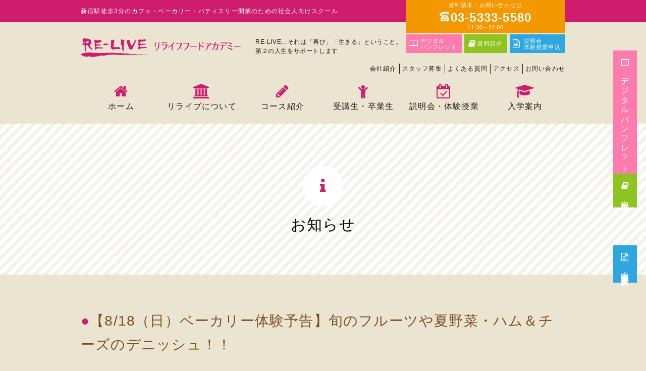

--- FILE ---
content_type: text/html; charset=UTF-8
request_url: https://www.re-live.com/news/13443/
body_size: 10278
content:
<!DOCTYPE HTML>
<html lang="ja">
<head>
<meta charset="UTF-8" />
<meta http-equiv="X-UA-Compatible" content="IE=edge">

<meta name="viewport" content="width=device-width, initial-scale=1, maximum-scale=1, user-scalable=no">
<meta name="description" content="新宿駅徒歩３分、社会人向けフードスクールです。開業、就職、スキルアップ等を目的にプロのスキルや開業ノウハウを学べます。週１回から、ベーカリー（製パン）、カフェ（バリスタ）、スイーツのコースがあります。プロの現場で学べる直営店も運営しています。日本バリスタ協会（JBA)認定校です。" />
<link rel="shortcut icon" type="image/x-icon" href="/favicon.ico">
<link rel="alternate" type="application/rss+xml" title="開業・就職 カフェ・パン・パティシエの専門スクール・学校 リライブフードアカデミー" href="https://www.re-live.com/feed/" />
<link rel="stylesheet" href="https://maxcdn.bootstrapcdn.com/font-awesome/4.6.2/css/font-awesome.min.css">
<link rel="stylesheet" href="https://www.re-live.com/wp/wp-content/themes/re-live/css/slider-pro.min.css">

<!-- Google Tag Manager -->
<script>(function(w,d,s,l,i){w[l]=w[l]||[];w[l].push({'gtm.start':
new Date().getTime(),event:'gtm.js'});var f=d.getElementsByTagName(s)[0],
j=d.createElement(s),dl=l!='dataLayer'?'&l='+l:'';j.async=true;j.src=
'https://www.googletagmanager.com/gtm.js?id='+i+dl;f.parentNode.insertBefore(j,f);
})(window,document,'script','dataLayer','GTM-MB64PRH');</script>
<!-- End Google Tag Manager -->

<!-- Google Tag Manager -->
<script>(function(w,d,s,l,i){w[l]=w[l]||[];w[l].push({'gtm.start':
new Date().getTime(),event:'gtm.js'});var f=d.getElementsByTagName(s)[0],
j=d.createElement(s),dl=l!='dataLayer'?'&l='+l:'';j.async=true;j.src=
'https://www.googletagmanager.com/gtm.js?id='+i+dl;f.parentNode.insertBefore(j,f);
})(window,document,'script','dataLayer','GTM-KSXZMSJ');</script>
<!-- End Google Tag Manager -->


		<!-- All in One SEO 4.9.3 - aioseo.com -->
		<title>【8/18（日）ベーカリー体験予告】旬のフルーツや夏野菜・ハム＆チーズのデニッシュ！！ - 開業・就職 カフェ・パン・パティシエの専門スクール・学校 リライブフードアカデミー</title>
	<meta name="description" content="昨年行われました、夏デニッシュ2種（旬のフルーツと夏野菜）とハム＆チーズのデニッシュのパンの体験授業の様子です" />
	<meta name="robots" content="max-image-preview:large" />
	<meta name="author" content="英行鷲尾"/>
	<link rel="canonical" href="https://www.re-live.com/news/13443/" />
	<meta name="generator" content="All in One SEO (AIOSEO) 4.9.3" />
		<meta property="og:locale" content="ja_JP" />
		<meta property="og:site_name" content="開業・就職 カフェ・パン・パティシエの専門スクール・学校 リライブフードアカデミー -" />
		<meta property="og:type" content="article" />
		<meta property="og:title" content="【8/18（日）ベーカリー体験予告】旬のフルーツや夏野菜・ハム＆チーズのデニッシュ！！ - 開業・就職 カフェ・パン・パティシエの専門スクール・学校 リライブフードアカデミー" />
		<meta property="og:description" content="昨年行われました、夏デニッシュ2種（旬のフルーツと夏野菜）とハム＆チーズのデニッシュのパンの体験授業の様子です" />
		<meta property="og:url" content="https://www.re-live.com/news/13443/" />
		<meta property="article:published_time" content="2018-08-06T09:39:42+00:00" />
		<meta property="article:modified_time" content="2019-08-27T05:09:35+00:00" />
		<meta name="twitter:card" content="summary_large_image" />
		<meta name="twitter:title" content="【8/18（日）ベーカリー体験予告】旬のフルーツや夏野菜・ハム＆チーズのデニッシュ！！ - 開業・就職 カフェ・パン・パティシエの専門スクール・学校 リライブフードアカデミー" />
		<meta name="twitter:description" content="昨年行われました、夏デニッシュ2種（旬のフルーツと夏野菜）とハム＆チーズのデニッシュのパンの体験授業の様子です" />
		<script type="application/ld+json" class="aioseo-schema">
			{"@context":"https:\/\/schema.org","@graph":[{"@type":"BlogPosting","@id":"https:\/\/www.re-live.com\/news\/13443\/#blogposting","name":"\u30108\/18\uff08\u65e5\uff09\u30d9\u30fc\u30ab\u30ea\u30fc\u4f53\u9a13\u4e88\u544a\u3011\u65ec\u306e\u30d5\u30eb\u30fc\u30c4\u3084\u590f\u91ce\u83dc\u30fb\u30cf\u30e0\uff06\u30c1\u30fc\u30ba\u306e\u30c7\u30cb\u30c3\u30b7\u30e5\uff01\uff01 - \u958b\u696d\u30fb\u5c31\u8077 \u30ab\u30d5\u30a7\u30fb\u30d1\u30f3\u30fb\u30d1\u30c6\u30a3\u30b7\u30a8\u306e\u5c02\u9580\u30b9\u30af\u30fc\u30eb\u30fb\u5b66\u6821 \u30ea\u30e9\u30a4\u30d6\u30d5\u30fc\u30c9\u30a2\u30ab\u30c7\u30df\u30fc","headline":"\u30108\/18\uff08\u65e5\uff09\u30d9\u30fc\u30ab\u30ea\u30fc\u4f53\u9a13\u4e88\u544a\u3011\u65ec\u306e\u30d5\u30eb\u30fc\u30c4\u3084\u590f\u91ce\u83dc\u30fb\u30cf\u30e0\uff06\u30c1\u30fc\u30ba\u306e\u30c7\u30cb\u30c3\u30b7\u30e5\uff01\uff01","author":{"@id":"https:\/\/www.re-live.com\/author\/washio_hideyuki\/#author"},"publisher":{"@id":"https:\/\/www.re-live.com\/#organization"},"image":{"@type":"ImageObject","url":"https:\/\/www.re-live.com\/wp\/wp-content\/uploads\/2018\/08\/IGP5478.jpg","width":400,"height":266},"datePublished":"2018-08-06T18:39:42+09:00","dateModified":"2019-08-27T14:09:35+09:00","inLanguage":"ja","mainEntityOfPage":{"@id":"https:\/\/www.re-live.com\/news\/13443\/#webpage"},"isPartOf":{"@id":"https:\/\/www.re-live.com\/news\/13443\/#webpage"},"articleSection":"\u304a\u77e5\u3089\u305b, \u6ce8\u76ee\u8a18\u4e8b"},{"@type":"BreadcrumbList","@id":"https:\/\/www.re-live.com\/news\/13443\/#breadcrumblist","itemListElement":[{"@type":"ListItem","@id":"https:\/\/www.re-live.com#listItem","position":1,"name":"\u30db\u30fc\u30e0","item":"https:\/\/www.re-live.com","nextItem":{"@type":"ListItem","@id":"https:\/\/www.re-live.com\/category\/news\/#listItem","name":"\u304a\u77e5\u3089\u305b"}},{"@type":"ListItem","@id":"https:\/\/www.re-live.com\/category\/news\/#listItem","position":2,"name":"\u304a\u77e5\u3089\u305b","item":"https:\/\/www.re-live.com\/category\/news\/","nextItem":{"@type":"ListItem","@id":"https:\/\/www.re-live.com\/news\/13443\/#listItem","name":"\u30108\/18\uff08\u65e5\uff09\u30d9\u30fc\u30ab\u30ea\u30fc\u4f53\u9a13\u4e88\u544a\u3011\u65ec\u306e\u30d5\u30eb\u30fc\u30c4\u3084\u590f\u91ce\u83dc\u30fb\u30cf\u30e0\uff06\u30c1\u30fc\u30ba\u306e\u30c7\u30cb\u30c3\u30b7\u30e5\uff01\uff01"},"previousItem":{"@type":"ListItem","@id":"https:\/\/www.re-live.com#listItem","name":"\u30db\u30fc\u30e0"}},{"@type":"ListItem","@id":"https:\/\/www.re-live.com\/news\/13443\/#listItem","position":3,"name":"\u30108\/18\uff08\u65e5\uff09\u30d9\u30fc\u30ab\u30ea\u30fc\u4f53\u9a13\u4e88\u544a\u3011\u65ec\u306e\u30d5\u30eb\u30fc\u30c4\u3084\u590f\u91ce\u83dc\u30fb\u30cf\u30e0\uff06\u30c1\u30fc\u30ba\u306e\u30c7\u30cb\u30c3\u30b7\u30e5\uff01\uff01","previousItem":{"@type":"ListItem","@id":"https:\/\/www.re-live.com\/category\/news\/#listItem","name":"\u304a\u77e5\u3089\u305b"}}]},{"@type":"Organization","@id":"https:\/\/www.re-live.com\/#organization","name":"\u958b\u696d\u30fb\u5c31\u8077 \u30ab\u30d5\u30a7\u30fb\u30d1\u30f3\u30fb\u30d1\u30c6\u30a3\u30b7\u30a8\u306e\u5c02\u9580\u30b9\u30af\u30fc\u30eb\u30fb\u5b66\u6821 \u30ea\u30e9\u30a4\u30d6\u30d5\u30fc\u30c9\u30a2\u30ab\u30c7\u30df\u30fc","url":"https:\/\/www.re-live.com\/"},{"@type":"Person","@id":"https:\/\/www.re-live.com\/author\/washio_hideyuki\/#author","url":"https:\/\/www.re-live.com\/author\/washio_hideyuki\/","name":"\u82f1\u884c\u9df2\u5c3e","image":{"@type":"ImageObject","@id":"https:\/\/www.re-live.com\/news\/13443\/#authorImage","url":"https:\/\/secure.gravatar.com\/avatar\/b4a239d4f1051d9efb684b1c8973657a?s=96&d=mm&r=g","width":96,"height":96,"caption":"\u82f1\u884c\u9df2\u5c3e"}},{"@type":"WebPage","@id":"https:\/\/www.re-live.com\/news\/13443\/#webpage","url":"https:\/\/www.re-live.com\/news\/13443\/","name":"\u30108\/18\uff08\u65e5\uff09\u30d9\u30fc\u30ab\u30ea\u30fc\u4f53\u9a13\u4e88\u544a\u3011\u65ec\u306e\u30d5\u30eb\u30fc\u30c4\u3084\u590f\u91ce\u83dc\u30fb\u30cf\u30e0\uff06\u30c1\u30fc\u30ba\u306e\u30c7\u30cb\u30c3\u30b7\u30e5\uff01\uff01 - \u958b\u696d\u30fb\u5c31\u8077 \u30ab\u30d5\u30a7\u30fb\u30d1\u30f3\u30fb\u30d1\u30c6\u30a3\u30b7\u30a8\u306e\u5c02\u9580\u30b9\u30af\u30fc\u30eb\u30fb\u5b66\u6821 \u30ea\u30e9\u30a4\u30d6\u30d5\u30fc\u30c9\u30a2\u30ab\u30c7\u30df\u30fc","description":"\u6628\u5e74\u884c\u308f\u308c\u307e\u3057\u305f\u3001\u590f\u30c7\u30cb\u30c3\u30b7\u30e52\u7a2e\uff08\u65ec\u306e\u30d5\u30eb\u30fc\u30c4\u3068\u590f\u91ce\u83dc\uff09\u3068\u30cf\u30e0\uff06\u30c1\u30fc\u30ba\u306e\u30c7\u30cb\u30c3\u30b7\u30e5\u306e\u30d1\u30f3\u306e\u4f53\u9a13\u6388\u696d\u306e\u69d8\u5b50\u3067\u3059","inLanguage":"ja","isPartOf":{"@id":"https:\/\/www.re-live.com\/#website"},"breadcrumb":{"@id":"https:\/\/www.re-live.com\/news\/13443\/#breadcrumblist"},"author":{"@id":"https:\/\/www.re-live.com\/author\/washio_hideyuki\/#author"},"creator":{"@id":"https:\/\/www.re-live.com\/author\/washio_hideyuki\/#author"},"image":{"@type":"ImageObject","url":"https:\/\/www.re-live.com\/wp\/wp-content\/uploads\/2018\/08\/IGP5478.jpg","@id":"https:\/\/www.re-live.com\/news\/13443\/#mainImage","width":400,"height":266},"primaryImageOfPage":{"@id":"https:\/\/www.re-live.com\/news\/13443\/#mainImage"},"datePublished":"2018-08-06T18:39:42+09:00","dateModified":"2019-08-27T14:09:35+09:00"},{"@type":"WebSite","@id":"https:\/\/www.re-live.com\/#website","url":"https:\/\/www.re-live.com\/","name":"\u958b\u696d\u30fb\u5c31\u8077 \u30ab\u30d5\u30a7\u30fb\u30d1\u30f3\u30fb\u30d1\u30c6\u30a3\u30b7\u30a8\u306e\u5c02\u9580\u30b9\u30af\u30fc\u30eb\u30fb\u5b66\u6821 \u30ea\u30e9\u30a4\u30d6\u30d5\u30fc\u30c9\u30a2\u30ab\u30c7\u30df\u30fc","inLanguage":"ja","publisher":{"@id":"https:\/\/www.re-live.com\/#organization"}}]}
		</script>
		<!-- All in One SEO -->

<link rel='dns-prefetch' href='//ajax.googleapis.com' />
<link rel='stylesheet' id='wp-block-library-css' href='https://www.re-live.com/wp/wp-includes/css/dist/block-library/style.min.css?ver=6.3.7' type='text/css' media='all' />
<link rel='stylesheet' id='aioseo/css/src/vue/standalone/blocks/table-of-contents/global.scss-css' href='https://www.re-live.com/wp/wp-content/plugins/all-in-one-seo-pack/dist/Lite/assets/css/table-of-contents/global.e90f6d47.css?ver=4.9.3' type='text/css' media='all' />
<style id='classic-theme-styles-inline-css' type='text/css'>
/*! This file is auto-generated */
.wp-block-button__link{color:#fff;background-color:#32373c;border-radius:9999px;box-shadow:none;text-decoration:none;padding:calc(.667em + 2px) calc(1.333em + 2px);font-size:1.125em}.wp-block-file__button{background:#32373c;color:#fff;text-decoration:none}
</style>
<style id='global-styles-inline-css' type='text/css'>
body{--wp--preset--color--black: #000000;--wp--preset--color--cyan-bluish-gray: #abb8c3;--wp--preset--color--white: #ffffff;--wp--preset--color--pale-pink: #f78da7;--wp--preset--color--vivid-red: #cf2e2e;--wp--preset--color--luminous-vivid-orange: #ff6900;--wp--preset--color--luminous-vivid-amber: #fcb900;--wp--preset--color--light-green-cyan: #7bdcb5;--wp--preset--color--vivid-green-cyan: #00d084;--wp--preset--color--pale-cyan-blue: #8ed1fc;--wp--preset--color--vivid-cyan-blue: #0693e3;--wp--preset--color--vivid-purple: #9b51e0;--wp--preset--gradient--vivid-cyan-blue-to-vivid-purple: linear-gradient(135deg,rgba(6,147,227,1) 0%,rgb(155,81,224) 100%);--wp--preset--gradient--light-green-cyan-to-vivid-green-cyan: linear-gradient(135deg,rgb(122,220,180) 0%,rgb(0,208,130) 100%);--wp--preset--gradient--luminous-vivid-amber-to-luminous-vivid-orange: linear-gradient(135deg,rgba(252,185,0,1) 0%,rgba(255,105,0,1) 100%);--wp--preset--gradient--luminous-vivid-orange-to-vivid-red: linear-gradient(135deg,rgba(255,105,0,1) 0%,rgb(207,46,46) 100%);--wp--preset--gradient--very-light-gray-to-cyan-bluish-gray: linear-gradient(135deg,rgb(238,238,238) 0%,rgb(169,184,195) 100%);--wp--preset--gradient--cool-to-warm-spectrum: linear-gradient(135deg,rgb(74,234,220) 0%,rgb(151,120,209) 20%,rgb(207,42,186) 40%,rgb(238,44,130) 60%,rgb(251,105,98) 80%,rgb(254,248,76) 100%);--wp--preset--gradient--blush-light-purple: linear-gradient(135deg,rgb(255,206,236) 0%,rgb(152,150,240) 100%);--wp--preset--gradient--blush-bordeaux: linear-gradient(135deg,rgb(254,205,165) 0%,rgb(254,45,45) 50%,rgb(107,0,62) 100%);--wp--preset--gradient--luminous-dusk: linear-gradient(135deg,rgb(255,203,112) 0%,rgb(199,81,192) 50%,rgb(65,88,208) 100%);--wp--preset--gradient--pale-ocean: linear-gradient(135deg,rgb(255,245,203) 0%,rgb(182,227,212) 50%,rgb(51,167,181) 100%);--wp--preset--gradient--electric-grass: linear-gradient(135deg,rgb(202,248,128) 0%,rgb(113,206,126) 100%);--wp--preset--gradient--midnight: linear-gradient(135deg,rgb(2,3,129) 0%,rgb(40,116,252) 100%);--wp--preset--font-size--small: 13px;--wp--preset--font-size--medium: 20px;--wp--preset--font-size--large: 36px;--wp--preset--font-size--x-large: 42px;--wp--preset--spacing--20: 0.44rem;--wp--preset--spacing--30: 0.67rem;--wp--preset--spacing--40: 1rem;--wp--preset--spacing--50: 1.5rem;--wp--preset--spacing--60: 2.25rem;--wp--preset--spacing--70: 3.38rem;--wp--preset--spacing--80: 5.06rem;--wp--preset--shadow--natural: 6px 6px 9px rgba(0, 0, 0, 0.2);--wp--preset--shadow--deep: 12px 12px 50px rgba(0, 0, 0, 0.4);--wp--preset--shadow--sharp: 6px 6px 0px rgba(0, 0, 0, 0.2);--wp--preset--shadow--outlined: 6px 6px 0px -3px rgba(255, 255, 255, 1), 6px 6px rgba(0, 0, 0, 1);--wp--preset--shadow--crisp: 6px 6px 0px rgba(0, 0, 0, 1);}:where(.is-layout-flex){gap: 0.5em;}:where(.is-layout-grid){gap: 0.5em;}body .is-layout-flow > .alignleft{float: left;margin-inline-start: 0;margin-inline-end: 2em;}body .is-layout-flow > .alignright{float: right;margin-inline-start: 2em;margin-inline-end: 0;}body .is-layout-flow > .aligncenter{margin-left: auto !important;margin-right: auto !important;}body .is-layout-constrained > .alignleft{float: left;margin-inline-start: 0;margin-inline-end: 2em;}body .is-layout-constrained > .alignright{float: right;margin-inline-start: 2em;margin-inline-end: 0;}body .is-layout-constrained > .aligncenter{margin-left: auto !important;margin-right: auto !important;}body .is-layout-constrained > :where(:not(.alignleft):not(.alignright):not(.alignfull)){max-width: var(--wp--style--global--content-size);margin-left: auto !important;margin-right: auto !important;}body .is-layout-constrained > .alignwide{max-width: var(--wp--style--global--wide-size);}body .is-layout-flex{display: flex;}body .is-layout-flex{flex-wrap: wrap;align-items: center;}body .is-layout-flex > *{margin: 0;}body .is-layout-grid{display: grid;}body .is-layout-grid > *{margin: 0;}:where(.wp-block-columns.is-layout-flex){gap: 2em;}:where(.wp-block-columns.is-layout-grid){gap: 2em;}:where(.wp-block-post-template.is-layout-flex){gap: 1.25em;}:where(.wp-block-post-template.is-layout-grid){gap: 1.25em;}.has-black-color{color: var(--wp--preset--color--black) !important;}.has-cyan-bluish-gray-color{color: var(--wp--preset--color--cyan-bluish-gray) !important;}.has-white-color{color: var(--wp--preset--color--white) !important;}.has-pale-pink-color{color: var(--wp--preset--color--pale-pink) !important;}.has-vivid-red-color{color: var(--wp--preset--color--vivid-red) !important;}.has-luminous-vivid-orange-color{color: var(--wp--preset--color--luminous-vivid-orange) !important;}.has-luminous-vivid-amber-color{color: var(--wp--preset--color--luminous-vivid-amber) !important;}.has-light-green-cyan-color{color: var(--wp--preset--color--light-green-cyan) !important;}.has-vivid-green-cyan-color{color: var(--wp--preset--color--vivid-green-cyan) !important;}.has-pale-cyan-blue-color{color: var(--wp--preset--color--pale-cyan-blue) !important;}.has-vivid-cyan-blue-color{color: var(--wp--preset--color--vivid-cyan-blue) !important;}.has-vivid-purple-color{color: var(--wp--preset--color--vivid-purple) !important;}.has-black-background-color{background-color: var(--wp--preset--color--black) !important;}.has-cyan-bluish-gray-background-color{background-color: var(--wp--preset--color--cyan-bluish-gray) !important;}.has-white-background-color{background-color: var(--wp--preset--color--white) !important;}.has-pale-pink-background-color{background-color: var(--wp--preset--color--pale-pink) !important;}.has-vivid-red-background-color{background-color: var(--wp--preset--color--vivid-red) !important;}.has-luminous-vivid-orange-background-color{background-color: var(--wp--preset--color--luminous-vivid-orange) !important;}.has-luminous-vivid-amber-background-color{background-color: var(--wp--preset--color--luminous-vivid-amber) !important;}.has-light-green-cyan-background-color{background-color: var(--wp--preset--color--light-green-cyan) !important;}.has-vivid-green-cyan-background-color{background-color: var(--wp--preset--color--vivid-green-cyan) !important;}.has-pale-cyan-blue-background-color{background-color: var(--wp--preset--color--pale-cyan-blue) !important;}.has-vivid-cyan-blue-background-color{background-color: var(--wp--preset--color--vivid-cyan-blue) !important;}.has-vivid-purple-background-color{background-color: var(--wp--preset--color--vivid-purple) !important;}.has-black-border-color{border-color: var(--wp--preset--color--black) !important;}.has-cyan-bluish-gray-border-color{border-color: var(--wp--preset--color--cyan-bluish-gray) !important;}.has-white-border-color{border-color: var(--wp--preset--color--white) !important;}.has-pale-pink-border-color{border-color: var(--wp--preset--color--pale-pink) !important;}.has-vivid-red-border-color{border-color: var(--wp--preset--color--vivid-red) !important;}.has-luminous-vivid-orange-border-color{border-color: var(--wp--preset--color--luminous-vivid-orange) !important;}.has-luminous-vivid-amber-border-color{border-color: var(--wp--preset--color--luminous-vivid-amber) !important;}.has-light-green-cyan-border-color{border-color: var(--wp--preset--color--light-green-cyan) !important;}.has-vivid-green-cyan-border-color{border-color: var(--wp--preset--color--vivid-green-cyan) !important;}.has-pale-cyan-blue-border-color{border-color: var(--wp--preset--color--pale-cyan-blue) !important;}.has-vivid-cyan-blue-border-color{border-color: var(--wp--preset--color--vivid-cyan-blue) !important;}.has-vivid-purple-border-color{border-color: var(--wp--preset--color--vivid-purple) !important;}.has-vivid-cyan-blue-to-vivid-purple-gradient-background{background: var(--wp--preset--gradient--vivid-cyan-blue-to-vivid-purple) !important;}.has-light-green-cyan-to-vivid-green-cyan-gradient-background{background: var(--wp--preset--gradient--light-green-cyan-to-vivid-green-cyan) !important;}.has-luminous-vivid-amber-to-luminous-vivid-orange-gradient-background{background: var(--wp--preset--gradient--luminous-vivid-amber-to-luminous-vivid-orange) !important;}.has-luminous-vivid-orange-to-vivid-red-gradient-background{background: var(--wp--preset--gradient--luminous-vivid-orange-to-vivid-red) !important;}.has-very-light-gray-to-cyan-bluish-gray-gradient-background{background: var(--wp--preset--gradient--very-light-gray-to-cyan-bluish-gray) !important;}.has-cool-to-warm-spectrum-gradient-background{background: var(--wp--preset--gradient--cool-to-warm-spectrum) !important;}.has-blush-light-purple-gradient-background{background: var(--wp--preset--gradient--blush-light-purple) !important;}.has-blush-bordeaux-gradient-background{background: var(--wp--preset--gradient--blush-bordeaux) !important;}.has-luminous-dusk-gradient-background{background: var(--wp--preset--gradient--luminous-dusk) !important;}.has-pale-ocean-gradient-background{background: var(--wp--preset--gradient--pale-ocean) !important;}.has-electric-grass-gradient-background{background: var(--wp--preset--gradient--electric-grass) !important;}.has-midnight-gradient-background{background: var(--wp--preset--gradient--midnight) !important;}.has-small-font-size{font-size: var(--wp--preset--font-size--small) !important;}.has-medium-font-size{font-size: var(--wp--preset--font-size--medium) !important;}.has-large-font-size{font-size: var(--wp--preset--font-size--large) !important;}.has-x-large-font-size{font-size: var(--wp--preset--font-size--x-large) !important;}
.wp-block-navigation a:where(:not(.wp-element-button)){color: inherit;}
:where(.wp-block-post-template.is-layout-flex){gap: 1.25em;}:where(.wp-block-post-template.is-layout-grid){gap: 1.25em;}
:where(.wp-block-columns.is-layout-flex){gap: 2em;}:where(.wp-block-columns.is-layout-grid){gap: 2em;}
.wp-block-pullquote{font-size: 1.5em;line-height: 1.6;}
</style>
<link rel='stylesheet' id='parent-style-css' href='https://www.re-live.com/wp/wp-content/themes/re-live/style.css?ver=2024071701' type='text/css' media='all' />
<script type='text/javascript' src='https://ajax.googleapis.com/ajax/libs/jquery/3.0.0/jquery.min.js?ver=3.0.0' id='jquery-js'></script>
<link rel="https://api.w.org/" href="https://www.re-live.com/wp-json/" /><link rel="alternate" type="application/json" href="https://www.re-live.com/wp-json/wp/v2/posts/13443" /><link rel="alternate" type="application/json+oembed" href="https://www.re-live.com/wp-json/oembed/1.0/embed?url=https%3A%2F%2Fwww.re-live.com%2Fnews%2F13443%2F" />
<link rel="alternate" type="text/xml+oembed" href="https://www.re-live.com/wp-json/oembed/1.0/embed?url=https%3A%2F%2Fwww.re-live.com%2Fnews%2F13443%2F&#038;format=xml" />
<script type='text/javascript' src='https://www.re-live.com/wp/wp-content/themes/re-live/js/jquery.sliderPro.min.js'></script>
<script src="https://yubinbango.github.io/yubinbango/yubinbango.js" charset="UTF-8"></script>
</head>
<body class="post-template-default single single-post postid-13443 single-format-standard">
<!-- Google Tag Manager (noscript) -->
<noscript><iframe src="https://www.googletagmanager.com/ns.html?id=GTM-MB64PRH"
height="0" width="0" style="display:none;visibility:hidden"></iframe></noscript>
<!-- End Google Tag Manager (noscript) -->

<!-- Google Tag Manager (noscript) -->
<noscript><iframe src="https://www.googletagmanager.com/ns.html?id=GTM-KSXZMSJ"
height="0" width="0" style="display:none;visibility:hidden"></iframe></noscript>
<!-- End Google Tag Manager (noscript) -->


<script>
$(function(){
$('.header-menu li a').each(function(){
var $href = $(this).attr('href');
if(location.href.match($href)) {
$(this).addClass('active');
} else {
$(this).removeClass('active');
}
});
});
</script>
<div class="site-copy"><div class="container">新宿駅徒歩3分のカフェ・ベーカリー・パティスリー開業のための社会人向けスクール
	<div class="head_tel">
		<div class="text1">資料請求・お問い合わせは</div>
		<div class="text2"><img src="/wp/wp-content/themes/re-live/images/tel_icon.png">03-5333-5580</div>
		<div class="text3">11:30～21:00</div>
	</div>
	<div class="head_request">
		<a href="https://www.re-live.com/request/">
			<div class="jc-head_request_event_digital_link_box">
				<div class="jc-head_request_event_digital_link_icon_box  jc-head_request_link_icon_box">
					<i class="fa fa-book" aria-hidden="true"></i>
				</div>
				<div class="jc-head_request_link_text_box">
					<p class="jc-head_request_event_digital_link_text">資料請求</p>
				</div>
			</div>
		</a>
	</div>
	<div class="head_event">
		<a href="https://www.re-live.com/event/apply/">
			<div class="jc-head_request_event_digital_link_box">
				<div class="jc-head_request_event_digital_link_icon_box">
					<i class="fa fa-file-text-o" aria-hidden="true"></i>
				</div>
				<div>
					<p class="jc-head_request_event_digital_link_text">説明会<br>体験授業申込</p>
				</div>
			</div>
		</a>
	</div>
    <div class="head_digital_pamph">
		<a href="https://www.re-live.com/digital-request/">
			<div class="jc-head_request_event_digital_link_box">
				<div class="jc-head_request_event_digital_link_icon_box">
					<img src="/wp/wp-content/themes/re-live/images/digital_pamph_icon.png" style="width: 18px;">
				</div>
				<div>
					<p class="jc-head_request_event_digital_link_text">デジタル<br>パンフレット</p>
				</div>
			</div>
		</a>
	</div>
</div>
</div>
<header class="header">
<div class="container">
<a href="https://www.re-live.com/" class="header-logo"><img src="https://www.re-live.com/wp/wp-content/themes/re-live/images/logo.png" alt="開業・就職 カフェ・パン・パティシエの専門スクール・学校 リライブフードアカデミー"></a>
<div class="head_text_line">RE-LIVE…それは「再び」「生きる」ということ。<br />
第２の人生をサポートします</div>
<ul class="header-links">
<li><a href="https://www.re-live.com/company/">会社紹介</a>
<li><a href="https://www.re-live.com/recruit/">スタッフ募集</a>
<li><a href="https://www.re-live.com/qa/">よくある質問</a>
<li><a href="https://www.re-live.com/access/">アクセス</a>
<li><a href="https://www.re-live.com/inquiry/">お問い合わせ</a>
</ul>
</div>
</header>
<nav class="header-menu">
<ul class="container">
	<li><a href="/"><i class="fa fa-home" aria-hidden="true"></i><span>ホーム</span></a></li>
	<li><a href="/school/"><i class="fa fa-university" aria-hidden="true"></i><span>リライブについて</span></a>
<div class="submenu-frame">
<ul class="submenu">
	<li><a href="/school/about/">リライブフードアカデミーの特長</a></li>
	<li><a href="/school/educational_policy/">リライブのサポートシステム</a></li>
	<li><a href="/school/retail/">リライブの直営店</a></li>
<!--	<li><a href="/school/history/">リライブの歴史</a></li> -->
	<li><a href="/school/movie/">学校紹介動画</a></li>
	<li><a href="/school/voice/">卒業生・在校生の声</a></li>
	<li><a href="/school/opened-store/">卒業生開業店舗紹介</a></li>
</ul>
<ul class="submenu">
	<li><a href="/school/staff/">講師・スタッフ紹介</a></li>
	<li><a href="/school/flow/">年間スケジュール</a></li>
	<li><a href="/school/employer-list/">就職先実績一覧</a></li>
	<li><a href="/school/qualification/">取得できる資格一覧</a></li>
	<li><a href="/school/facilities/">充実の環境・設備・施設</a></li>
</ul></div></li>
	<li><i class="fa fa-pencil" aria-hidden="true" style="color: #cf1c6f; font-size: 29px;"></i><span class="menu_course">コース紹介</span>
<div class="submenu-frame">
<ul class="submenu">
	<li><a href="/bakery/">ベーカリーコース</a></li>
	<li><a href="/cafe/">カフェコース</a></li>
	<li><a href="/barista-3/">バリスタコース</a></li>
	<li><a href="/patisserie/">スイーツ＆フランス菓子教室<br>&nbsp;&nbsp;&nbsp;&nbsp;インストラクター育成コース</a></li>
	<li><a href="/business/">開業コース</a></li>
	<li style="padding-left:1em;"><a href="http://www.re-live.com/bakery/kaigyou/">パン屋開業について</a></li>
	<li style="padding-left:1em;"><a href="http://www.re-live.com/cafe/kaigyou/">カフェ開業について</a></li>
	<li><a href="/s1/">S1(接客・サービス)サーバー<br>&nbsp;&nbsp;&nbsp;&nbsp;ライセンスコース【全3日間】</a></li>
</ul></div></li>
	<li><a href="/student/"><i class="fa fa-child" aria-hidden="true"></i><span>受講生・卒業生</span></a>
<div class="submenu-frame">
<ul class="submenu">
	<li><a href="/student_voice/">受講生の声</a></li>
	<li><a href="/alumni_voice/">卒業生の声</a></li>
	<li><a href="/trainee_voice/">研修生の声</a></li>
	<li><a href="/completion/">修了式の様子</a></li>
	<li><a href="/original/">オリジナル商品製作・販売</a></li>
</ul></div></li>
	<li><a href="/event/"><i class="fa fa-calendar-check-o" aria-hidden="true"></i><span>説明会・体験授業</span></a>
<div class="submenu-frame">
<ul class="submenu">
	<li><a href="/event/information-session/">学校説明会について</a></li>
	<li><a href="/event/trial/">体験授業について</a></li>
	<li><a href="/event/schedule/">今月の体験授業スケジュール</a></li>
	<li><a href="/event/apply/">説明会・体験授業申し込み</a></li>
</ul></div></li>
	<li><a href="/admission/"><i class="fa fa-graduation-cap" aria-hidden="true"></i><span>入学案内</span></a>
<div class="submenu-frame">
<ul class="submenu">
	<li><a href="/admission/flow/">入学までの流れ</a></li>
	<li><a href="/admission/requirements/">募集要項</a></li>
	<li><a href="/admission/fee/">学費</a></li>
	<li><a href="/admission/curriculum/">カリキュラム・時間割・定員</a></li>
	<li><a href="/admission/support/">教育ローンについて</a></li>
</ul></div></li>
</ul>
</nav><section class="page-title">
<div class="container">
<div class="page-title_inner">
<p class="title"><span><i class="fa fa-info" aria-hidden="true"></i></span>お知らせ</p>
</div>
</div>
</section>

<article class="main">

<div class="container">
<section class="content content-news">

<h1>【8/18（日）ベーカリー体験予告】旬のフルーツや夏野菜・ハム＆チーズのデニッシュ！！</h1>
 
<p>昨年行われました、夏デニッシュ2種（旬のフルーツと夏野菜）とハム＆チーズのデニッシュのパンの体験授業の様子です。</p>
<p>今年は８／１８（日）１６：３０～１９：３０に行います！※事前説明会は15:30となります。</p>
<p>&nbsp;</p>
<p>▼授業でも人気のデニッシュを体験授業で体験出来ます！</p>
<p><img decoding="async" src="http://www.re-live.com/wp/wp-content/uploads/2018/08/IGP5369.jpg" alt="" /> <img decoding="async" src="http://www.re-live.com/wp/wp-content/uploads/2018/08/IGP5373.jpg" alt="" /></p>
<p>▼リライブ直営店でも人気のハム＆チーズのデニッシュ！</p>
<p><img decoding="async" src="http://www.re-live.com/wp/wp-content/uploads/2018/08/IGP5352.jpg" alt="" /> <img decoding="async" src="http://www.re-live.com/wp/wp-content/uploads/2018/08/IGP5363.jpg" alt="" /></p>
<p>▼初めての方でも丁寧にレクチャーしますので、ご安心出来ます！</p>
<p><img decoding="async" src="http://www.re-live.com/wp/wp-content/uploads/2018/08/IGP5364.jpg" alt="" /> <img decoding="async" src="http://www.re-live.com/wp/wp-content/uploads/2018/08/IGP5378.jpg" alt="" /></p>
<p>▼現役のパン職人＆講師の先生の技やプロの肝が間近で見られます！</p>
<p><img decoding="async" src="http://www.re-live.com/wp/wp-content/uploads/2018/08/IGP5369.jpg" alt="" /> <img decoding="async" src="http://www.re-live.com/wp/wp-content/uploads/2018/08/IGP5373.jpg" alt="" /></p>
<p>▼通常の授業同様、メモ、写真、動画（一部）もOKです！</p>
<p> <img decoding="async" src="http://www.re-live.com/wp/wp-content/uploads/2018/08/IGP5396.jpg" alt="" /> <img decoding="async" src="http://www.re-live.com/wp/wp-content/uploads/2018/08/IGP5389.jpg" alt="" /></p>
<p>▼１つの生地から複数のパンを製作！</p>
<p><img decoding="async" src="http://www.re-live.com/wp/wp-content/uploads/2018/08/IGP5385.jpg" alt="" /> <img decoding="async" src="http://www.re-live.com/wp/wp-content/uploads/2018/08/IGP5420.jpg" alt="" /></p>
<p>▼本物の機材や道具を使っていきます！</p>
<p><img decoding="async" src="http://www.re-live.com/wp/wp-content/uploads/2018/08/IGP5379.jpg" alt="" /> <img decoding="async" src="http://www.re-live.com/wp/wp-content/uploads/2018/08/IGP5407.jpg" alt="" /></p>
<p>▼自由にデコレーション！楽しむ気持ちがいいですね♪</p>
<p><img decoding="async" src="http://www.re-live.com/wp/wp-content/uploads/2018/08/IGP5436.jpg" alt="" /> <img decoding="async" src="http://www.re-live.com/wp/wp-content/uploads/2018/08/IGP5434.jpg" alt="" /></p>
<p>▼ハム＆チーズのデニッシュや、マンゴーやパインのデニッシュを製作！</p>
<p><img decoding="async" src="http://www.re-live.com/wp/wp-content/uploads/2018/08/IGP5415.jpg" alt="" /> <img decoding="async" src="http://www.re-live.com/wp/wp-content/uploads/2018/08/IGP5457.jpg" alt="" /></p>
<p>▼夏野菜（ズッキーニ、パプリカ、なす）の組み合わせは絶妙＆クロッカンも製作！</p>
<p><img decoding="async" src="http://www.re-live.com/wp/wp-content/uploads/2018/08/IGP5446.jpg" alt="" /> <img decoding="async" src="http://www.re-live.com/wp/wp-content/uploads/2018/08/IGP5447.jpg" alt="" /></p>
<p>▼皆で試食＆全てお持ち帰り頂きます！</p>
<p><img decoding="async" src="http://www.re-live.com/wp/wp-content/uploads/2018/08/IGP5478.jpg" alt="" /> <img decoding="async" src="http://www.re-live.com/wp/wp-content/uploads/2018/08/IGP8086.jpg" alt="" /></p>
<p>&nbsp;</p>
</section>

</div>

</article>

<div class="btns">
    <a href="https://www.re-live.com/digital-request/" class="side-link side__digital_pamph">
<i class="fa fa-columns" aria-hidden="true"></i><span class="sp_only">デジタルパンフ</span><span class="pc_only">デジタルパンフレット</span>
    </a>
    <a href="https://www.re-live.com/request/" class="side-link side__request">
        <i class="fa fa-book" aria-hidden="true"></i>資料請求
    </a>
    <a href="https://www.re-live.com/event/apply/" class="side-link side__event">
        <i class="fa fa-file-text-o" aria-hidden="true"></i><span class="sp_only">説明会･体験申込</span><span class="pc_only">説明会・体験授業申込</span>
    </a>
    <a href="tel:0353335580" class="sp_only side-link side__event">
        <i class="fa fa-phone" aria-hidden="true"></i>03-5333-5580
    </a>
</div>

<div class="floating-banner">
    <div>
        <div class="cvSec__inner__btnArea__doc">
            <a href="/request/" class="ov"><span>資料請求</span></a>
        </div>
        <div class="cvSec__inner__btnArea__apply">
            <a href="/event/apply/" class="ov"><span>説明会/体験授業申込</span></a>
        </div>
        <div class="cvSec__inner__btnArea__line">
            <a href="https://www.re-live.com/digital-request/" class="ov"><span>デジタルパンフレット</span></a>
        </div>
    </div>
</div>

<!--
<div class="footer_btns">
    <div class="footer_tel">
        <div class="text1">資料請求・お問い合わせは</div>
        <div class="text2"><img src="/wp/wp-content/themes/re-live/images/tel_icon.png">0120-444-055</div>
        <div class="text3">フリーダイヤル11:30～21:00</div>
    </div>
    <div class="footer_request">
        <a href="/request/">
            <div class="jc-footer_request_event_digital_link_box">
                <div class="jc-footer_request_event_digital_link_icon_box">
                    <i class="fa fa-book" aria-hidden="true"></i>
                </div>
                <div class="jc-footer_request_link_text_box">
                    <p class="jc-footer_request_event_digital_link_text">資料請求</p>
                </div>
            </div>
        </a>
    </div>
    <div class="footer_event">
        <a href="/event/apply/">
            <div class="jc-footer_request_event_digital_link_box">
                <div class="jc-footer_request_event_digital_link_icon_box">
                    <i class="fa fa-file-text-o" aria-hidden="true"></i>
                </div>
                <div>
                    <p class="jc-footer_request_event_digital_link_text">説明会<br>体験授業申込</p>
                </div>
            </div>
        </a>
    </div>
    <div class="footer_digital_pamph">
        <a href="/digital-request/">
            <div class="jc-footer_request_event_digital_link_box">
                <div class="jc-footer_request_event_digital_link_icon_box">
                    <img src="/wp/wp-content/themes/re-live/images/digital_pamph_icon.png" style="width: 18px;">
                </div>
                <div>
                    <p class="jc-footer_request_event_digital_link_text">デジタル<br>パンフレット</p>
                </div>
            </div>
        </a>
    </div>
</div>
-->

<script>
    $(function() {
        var showFlag = false;
        var topBtn = $('#pagetop');
        topBtn.css('bottom', '-100px');
        var showFlag = false;
        //スクロールが100に達したらボタン表示
        $(window).scroll(function() {
            if ($(this).scrollTop() > 100) {
                if (showFlag == false) {
                    showFlag = true;
                    topBtn.stop().animate({
                        'bottom': '10'
                    }, 200);
                }
            } else {
                if (showFlag) {
                    showFlag = false;
                    topBtn.stop().animate({
                        'bottom': '-100px'
                    }, 200);
                }
            }
        });
        //スクロールしてトップ
        topBtn.click(function() {
            $('body,html').animate({
                scrollTop: 0
            }, 500);
            return false;
        });
    });
</script>
<p id="pagetop"><a href="#"><img src="https://www.re-live.com/wp/wp-content/themes/re-live/images/totop.png" alt="TOPへ"></a></p>

<footer class="footer">
    <div class="container">
        <ul class="footer-links1">
<li><a href="/school/">リライブについて</a></li>
<!--<li><a href="/course/">コース紹介</a></li>-->
<li><a href="/bakery/">ベーカリーコース</a></li>
<li><a href="/cafe/">カフェコース</a></li>
<li><a href="/event/">説明会・体験授業</a></li>
<li><a href="/admission/">入学案内</a></li>
<li><a href="/inquiry/">お問い合わせ</a></li>
</ul>

<ul class="footer-links2">
<li><a href="/sitemap/">サイトマップ</a>
<li><a href="/privacy/">プライバシーポリシー</a>
<li><a href="/company/">会社紹介</a>
<!--<li><a href="/recruit/">スタッフ募集</a> -->
<li><a href="/news/">お知らせ</a>
<li><a href="/qa/">よくある質問</a>
<li><a href="/access/">アクセス</a>
</ul>

<ul class="footer-links2">
<li><a href="/bakery/">パンの学校</a></li>
<li><a href="/cafe/">カフェの学校</a></li>
<li><a href="/bakery/kaigyou/">パン屋を開業</a></li>
<li><a href="/cafe/kaigyou/">カフェを開業</a></li>
<li><a href="/school/bakerycorse-movies/">ベーカリーコース動画集</a></li>
<li><a href="/school/cafecorse-movies/">カフェコース動画集</a></li>
</ul>

<h3>＜リライブの直営店舗＞</h3>
<ul class="footer-links2">
<li><a href="http://cafe-shokunin.com/" target="_blank" rel="noopener noreferrer">パティスリー＆ベーカリー「食人〜しょくにん〜」</a>
<li><a href="http://cafe-kuraudo.com/" target="_blank" rel="noopener noreferrer">カフェ＆バール「くらうど」</a>
<li><a href="http://cafe-gakuto.com/" target="_blank" rel="noopener noreferrer">勉強できるカフェ「ガクト」</a>
</ul>        <p>リライブ フード アカデミーは、働きながら週１日から通える、独立開業と就職転職に強いパン（ベーカリー）・カフェ・パティスリー（パティシエ、製菓）の社会人向け少人数制スクールです。</p>
        <div class="footer-info">
            <a href="https://www.re-live.com/" class="footer-logo"><img src="https://www.re-live.com/wp/wp-content/themes/re-live/images/logo.png" alt="開業・就職 カフェ・パン・パティシエの専門スクール・学校 リライブフードアカデミー"></a>
            <p>NMF本部校舎｜151-0053 東京都渋谷区代々木2-4-9 NMF新宿南口ビル7F<br>
                Tel:<a href="tel:0353335580">03-5333-5580</a>（代表） Fax:03-5333-5583</p>
            <a href="tel:0353335580" class="footer__tel"><img src="https://www.re-live.com/wp/wp-content/themes/re-live/images/footer-tel.png" alt="開業・就職 カフェ・パン・パティシエの専門スクール・学校 リライブフードアカデミー"></a>
        </div>

    </div>
</footer>

<script>
    //スムーズスクロール
    $('a[href^="#"]').click(function() {
        var speed = 800;
        var headerHight = 0;
        var href = $(this).attr("href");
        var target = $(href == "#" || href == "" ? 'html' : href);
        var position = target.offset().top - headerHight; //ヘッダの高さ分位置をずらす
        $("html, body").animate({
            scrollTop: position
        }, speed, "swing");
        return false;
    });
    //pcでtel無効
    var ua = navigator.userAgent;
    if (ua.indexOf('iPhone') < 0 && ua.indexOf('Android') < 0) {
        $('a[href^="tel:"]').css('cursor', 'default').click(function(event) {
            event.preventDefault();
        });
    }
</script>

<link rel='stylesheet' id='toc-screen-css' href='https://www.re-live.com/wp/wp-content/plugins/table-of-contents-plus/screen.min.css?ver=2309' type='text/css' media='all' />
<script type='text/javascript' id='toc-front-js-extra'>
/* <![CDATA[ */
var tocplus = {"visibility_show":"\u8868\u793a","visibility_hide":"\u975e\u8868\u793a","width":"Auto"};
/* ]]> */
</script>
<script type='text/javascript' src='https://www.re-live.com/wp/wp-content/plugins/table-of-contents-plus/front.min.js?ver=2309' id='toc-front-js'></script>

<!-- Yahoo Code for your Target List -->
<script type="text/javascript">
    /* <![CDATA[ */
    var yahoo_ss_retargeting_id = 1000340882;
    var yahoo_sstag_custom_params = window.yahoo_sstag_params;
    var yahoo_ss_retargeting = true;
    /* ]]> */
</script>
<script type="text/javascript" src="//s.yimg.jp/images/listing/tool/cv/conversion.js">
</script>
<noscript>
    <div style="display:inline;">
        <img height="1" width="1" style="border-style:none;" alt="" src="//b97.yahoo.co.jp/pagead/conversion/1000340882/?guid=ON&script=0&disvt=false" />
    </div>
</noscript>

<!-- Yahoo Code for your Target List -->
<script type="text/javascript" language="javascript">
    /* <![CDATA[ */
    var yahoo_retargeting_id = 'ZHHVEMD61H';
    var yahoo_retargeting_label = '';
    var yahoo_retargeting_page_type = '';
    var yahoo_retargeting_items = [{
        item_id: '',
        category_id: '',
        price: '',
        quantity: ''
    }];
    /* ]]> */
</script>
<script type="text/javascript" language="javascript" src="//b92.yahoo.co.jp/js/s_retargeting.js"></script>

<script type="text/javascript">
    /* <![CDATA[ */
    var google_conversion_id = 828931310;
    var google_custom_params = window.google_tag_params;
    var google_remarketing_only = true;
    /* ]]> */
</script>
<script type="text/javascript" src="//www.googleadservices.com/pagead/conversion.js">
</script>
<noscript>
    <div style="display:inline;">
        <img height="1" width="1" style="border-style:none;" alt="" src="//googleads.g.doubleclick.net/pagead/viewthroughconversion/828931310/?guid=ON&amp;script=0" />
    </div>
</noscript>

<!-- EBiS common tag version2.01 start -->
<script type="text/javascript">
    <!--
    (function() {
        var host = (location.protocol == 'http:') ?
            'http://ac.ebis.ne.jp' :
            'https://ac.ebis.ne.jp';
        var argument = 'nMpT3Vfv';
        var url = host + '/ct_tag.php?argument=' + argument;
        document.write('<scr' + 'ipt type="text/javascript" src="' + url + '"></scr' + 'ipt>');
    })();
    //
    -->
</script>
<!-- EBiS common tag end -->

<script>
    (function(i, s, o, g, r, a, m) {
        i['GoogleAnalyticsObject'] = r;
        i[r] = i[r] || function() {
            (i[r].q = i[r].q || []).push(arguments)
        }, i[r].l = 1 * new Date();
        a = s.createElement(o),
            m = s.getElementsByTagName(o)[0];
        a.async = 1;
        a.src = g;
        m.parentNode.insertBefore(a, m)
    })(window, document, 'script', 'https://www.google-analytics.com/analytics.js', 'ga');

    ga('create', 'UA-2175012-1', 'auto');
    ga('send', 'pageview');
</script>

</body>

</html>


--- FILE ---
content_type: text/css
request_url: https://www.re-live.com/wp/wp-content/themes/re-live/style.css?ver=2024071701
body_size: 11195
content:
@charset "UTF-8";

/*
 Theme Name:   リライブフードアカデミー
 Theme URI:	http://www.re-live.com/
*/
@media only screen and (max-width: 767px) {
* {
    font-family: "Yu Gothic Medium", "Yu Gothic", "YuGothic", "メイリオ", sans-serif;
}
}
html {
    height: 100%;
    min-height: 100%;
    margin: 0;
    padding: 0;
}
body {
    background: #eae4d1;
    font-size: 12px;
    font-family: "Yu Gothic Medium", "Yu Gothic", "YuGothic", "メイリオ", sans-serif;
    letter-spacing: 0.1em;
    line-height: 1.7;
    margin: 0;
    padding: 0;
    position: relative;
    text-align: center;
}
.container {
    margin: 0 auto;
    width: 960px;
    position: relative;
}

@media only screen and (max-width: 767px) {
.container {
    -webkit-box-sizing: border-box;
    box-sizing: border-box;
    width: 100%;
}
.cvSec__inner__btnArea__doc, .cvSec__inner__btnArea__apply, .cvSec__inner__btnArea__line {
    font-size: min(1.7vw, 28px)!important;
}




}
img {
    -webkit-backface-visibility: hidden;
    backface-visibility: hidden;
    height: auto;
    max-width: 100%;
    width: inherit\9;
    max-width: 100%\9;
    height: auto\9;
}
a {
    outline: none;
    text-decoration: none;
    -o-transition: all 0.2s ease-in-out;
    transition: all 0.2s ease-in-out;
    -webkit-transition: all 0.2s ease-in-out;
    -moz-transition: all 0.2s ease-in-out;
}
a:hover {
    color: #7f4f21;
}
a img {
    -o-transition: all 0.2s ease-in-out;
    transition: all 0.2s ease-in-out;
    -webkit-transition: all 0.2s ease-in-out;
    -moz-transition: all 0.2s ease-in-out;
}
a img:hover {
    opacity: 0.8;
}
ul {
    padding-left: 0;
}
dl dd {
    margin: 0 auto;
}
input, textarea, select {
    font-family: "Yu Gothic Medium", "Yu Gothic", "YuGothic", "メイリオ", sans-serif;
}
input[type="text"], input[type="submit"], input[type="email"], input[type="tel"], textarea, select {
    -webkit-appearance: none;
    border: 1px solid #ccc;
}

@media only screen and (max-width: 767px) {
input[type="text"], input[type="submit"], input[type="email"], input[type="tel"], textarea, select {
    font-size: 16px;
}
}
h2 {
    border-bottom: 2px dotted #cf1c6f;
    font-size: 24px;
    margin: 0 auto 20px auto;
    padding: 0.3em 0;
    text-align: left;
}

@media only screen and (max-width: 767px) {
h2 {
    font-size: 16px;
    text-align: center;
}
}
.freearea h2, .content-opendstore h2, .content-staff h2 {
    background: #edb6bd;
    border-bottom: none;
    font-size: 22px;
    font-weight: normal;
    padding: 10px;
}

@media only screen and (max-width: 767px) {
.freearea h2,  .content-opendstore h2,  .content-staff h2 {
    font-size: 12px;
    padding: 5px;
    text-align: left;
}
}
.btn {
    background: #fff;
    color: #231815;
    display: block;
    font-size: 16px;
    margin: 20px auto;
    padding: 10px 0;
    width: 200px;
}

@media only screen and (max-width: 767px) {
.btn {
    font-size: 14px;
}
}
.btn span {
    background: url(./images/icn-menu.png) no-repeat left center;
    padding-left: 15px;
}
.btn:hover {
    color: #cf1c6f;
}
.page-title {
    background: url(./images/bg_title.png) no-repeat center center;
    background-size: cover;
}
.page-title .container {
    padding: 30px 0 20px 0;
    position: relative;
}

@media only screen and (max-width: 767px) {
.page-title .container {
    padding: 10px 2%;
}
}
.page-title .container .page-title_inner {
    -webkit-box-align: center;
    -webkit-align-items: center;
    -ms-flex-align: center;
    align-items: center;
    display: -webkit-box;
    display: -webkit-flex;
    display: -ms-flexbox;
    display: flex;
    -webkit-box-orient: vertical;
    -webkit-box-direction: normal;
    -webkit-flex-direction: column;
    -ms-flex-direction: column;
    flex-direction: column;
    -webkit-box-pack: center;
    -webkit-justify-content: center;
    -ms-flex-pack: center;
    justify-content: center;
    min-height: 250px;
}

@media only screen and (max-width: 767px) {
.page-title .container .page-title_inner {
    min-height: 100px;
}
}
.page-title .container .title {
    display: block;
    font-size: 30px;
    font-weight: normal;
    margin: 0 auto;
}

@media only screen and (max-width: 767px) {
.page-title .container .title {
    font-size: 16px;
}
}
.page-title .container .title span {
    -webkit-box-align: center;
    -webkit-align-items: center;
    -ms-flex-align: center;
    align-items: center;
    background: #fff;
    border-radius: 40px;
    display: -webkit-box;
    display: -webkit-flex;
    display: -ms-flexbox;
    display: flex;
    height: 80px;
    -webkit-box-pack: center;
    -webkit-justify-content: center;
    -ms-flex-pack: center;
    justify-content: center;
    margin: 0 auto 10px auto;
    width: 80px;
}

@media only screen and (max-width: 767px) {
.page-title .container .title span {
    height: 40px;
    width: 40px;
}
}
.page-title .container .title span i {
    color: #cf1c6f;
    font-size: 32px;
}

@media only screen and (max-width: 767px) {
.page-title .container .title span i {
    font-size: 16px;
}
}
.page-title .container p {
    display: block;
    font-size: 16px;
    margin: 0 auto;
}

@media only screen and (max-width: 767px) {
.page-title .container p {
    font-size: 12px;
}
}
.single-school .page-title .container:after {
    left: 228px;
    border: 10px solid transparent;
    border-bottom-color: #f5f2e9;
    bottom: 100%;
    content: ' ';
    height: 0;
    position: absolute;
    top: -19px;
    width: 0;
}

@media only screen and (max-width: 767px) {
.single-school .page-title .container:after {
    display: none;
}
}
.single-course .page-title .container:after {
    left: 390px;
    border: 10px solid transparent;
    border-bottom-color: #f5f2e9;
    bottom: 100%;
    content: ' ';
    height: 0;
    position: absolute;
    top: -19px;
    width: 0;
}

@media only screen and (max-width: 767px) {
.single-course .page-title .container:after {
    display: none;
}
}
.single-event .page-title .container:after {
    left: 547px;
    border: 10px solid transparent;
    border-bottom-color: #f5f2e9;
    bottom: 100%;
    content: ' ';
    height: 0;
    position: absolute;
    top: -19px;
    width: 0;
}

@media only screen and (max-width: 767px) {
.single-event .page-title .container:after {
    display: none;
}
}
.single-admission .page-title .container:after {
    right: 228px;
    border: 10px solid transparent;
    border-bottom-color: #f5f2e9;
    bottom: 100%;
    content: ' ';
    height: 0;
    position: absolute;
    top: -19px;
    width: 0;
}

@media only screen and (max-width: 767px) {
.single-admission .page-title .container:after {
    display: none;
}
}
.page-navi {
    display: -webkit-box;
    display: -webkit-flex;
    display: -ms-flexbox;
    display: flex;
    -webkit-flex-wrap: wrap;
    -ms-flex-wrap: wrap;
    flex-wrap: wrap;
    -webkit-box-pack: start;
    -webkit-justify-content: flex-start;
    -ms-flex-pack: start;
    justify-content: flex-start;
    margin: 20px auto 0 0;
}

@media only screen and (max-width: 767px) {
.page-navi {
    display: none;
}
}
.page-navi li {
    font-size: 14px;
    list-style: none;
    margin: 0 10px 10px 0;
}
.page-navi li a {
    background: url(./images/icn-menu.png) no-repeat left 5px center #f5f2e9;
    color: #7f4f21;
    display: block;
    padding: 10px 10px 10px 20px;
}
.page-navi li a.active, .page-navi li a:hover {
    background: url(./images/icn-menu.png) no-repeat left 5px center #eae4d1;
}
.path {
    left: 0;
    position: absolute;
    text-align: left;
    top: 10px;
}

@media only screen and (max-width: 767px) {
.path {
    margin: 0 auto;
    position: static;
    width: 96%;
}
}
.path a {
    color: #231815;
}
.content {
    font-size: 16px;
    padding: 40px 0;
}

@media only screen and (max-width: 767px) {
.content {
    font-size: 12px;
    margin: 0 auto;
    padding: 20px 0;
    width: 96%;
}
}
.content h1 {
    border-bottom: none;
    color: #7f4f21;
    font-size: 28px;
    font-weight: normal;
    text-align: left;
}

@media only screen and (max-width: 767px) {
.content h1 {
    font-size: 16px;
}
}
.content h1:before {
    color: #cf1c6f;
    content: "●";
}
.content p:not(.movie-text) {
    text-align: left;
}
.content ol, .content ul {
    padding: 0 0 40px 20px;
    text-align: left;
}
.freearea h3 {
    font-size: 20px;
    text-align: left;
}

@media only screen and (max-width: 767px) {
.freearea h3 {
    font-size: 12px;
}
}
.freearea iframe:not(.movie) {
    height: auto;
    min-height: 500px;
    width: 100%;
}

@media only screen and (max-width: 767px) {
.freearea iframe:not(.movie) {
    min-height: 300px;
}
}
.image-block-l {
    margin: 0 auto 30px auto;
    overflow: hidden;
}
.image-block-l img {
    float: left;
    margin-right: 20px;
    max-width: 300px;
}

@media only screen and (max-width: 767px) {
.image-block-l img {
    float: none;
    margin: 0 auto 10px auto;
    max-width: initial;
    width: 100%;
}
}
.image-block-l p {
    float: right;
    margin: 0 auto;
    width: calc(100% - 320px);
}

@media only screen and (max-width: 767px) {
.image-block-l p {
    float: none;
    margin: 0 auto;
    width: 100%;
}
}
.image2 {
    display: -webkit-box;
    display: -webkit-flex;
    display: -ms-flexbox;
    display: flex;
    -webkit-box-pack: justify;
    -webkit-justify-content: space-between;
    -ms-flex-pack: justify;
    justify-content: space-between;
}
.image2 figure {
    display: block;
    margin: 0;
    max-width: 455px;
}

@media only screen and (max-width: 767px) {
.image2 figure {
    max-width: initial;
    width: 48%;
}
}
.image2 figure img {
    display: block;
}
.image2 figure figcaption {
    color: #4d4d4d;
    font-size: 14px;
    padding: 10px 0;
    text-align: left;
}
.image3 {
    display: -webkit-box;
    display: -webkit-flex;
    display: -ms-flexbox;
    display: flex;
    -webkit-box-pack: justify;
    -webkit-justify-content: space-between;
    -ms-flex-pack: justify;
    justify-content: space-between;
}
.image3 figure {
    display: block;
    list-style: none;
    margin: 0;
    max-width: 300px;
}
.image3 figure img {
    display: block;
}
.image3 figure figcaption {
    color: #4d4d4d;
    font-size: 14px;
    padding: 10px 0;
    text-align: left;
}
.orange-box {
    background: #f5cc74;
    font-size: 14px;
    margin-bottom: 40px;
    padding: 10px;
}

@media only screen and (max-width: 767px) {
.orange-box {
    font-size: 12px;
}
}
/*----------------------------------------
	ページャー
----------------------------------------*/
.nav_pager {
    margin: 20px auto;
    line-height: 2.5;
}

@media only screen and (max-width: 767px) {
.nav_pager {
    font-size: 12px;
    width: 90%;
}
}
.nav_pager a {
    background: #fff;
    border-radius: 5px;
    color: #231815;
    margin: 5px;
    padding: 8px 10px 5px 10px;
}

@media only screen and (max-width: 767px) {
.nav_pager a {
    margin-bottom: 10px;
}
}
.nav_pager a:hover {
    background: #cf1c6f;
    color: #fff;
}
.nav_pager span {
    padding: 8px 10px 5px 10px;
    border-radius: 5px;
    margin: 5px;
    font-weight: bold;
}
.nav_pager span.current {
    background: #cf1c6f;
    color: #fff;
}
.site-copy {
    background: #cf1c6f;
    color: #fff;
    font-size: 12px;
    font-weight: normal;
    margin: 0 auto;
    padding: 1em 0;
    text-align: left;
    position: relative;
}
.header .container {
    display: -webkit-box;
    display: -webkit-flex;
    display: -ms-flexbox;
    display: flex;
    -webkit-box-pack: justify;
    -webkit-justify-content: space-between;
    -ms-flex-pack: justify;
    justify-content: space-between;
    padding: 0.6em 0 20px;
    margin-top: 15px;
}
.header .container .header-links {
    margin: 0;
}
.header .container .header-links li {
    display: inline-block;
    list-style: none;
    margin-left: 5px;
    padding-left: 5px;
}
.header .container .header-links li a {
    color: #231815;
}
.header .container .header-links li a:hover {
    color: #cf1c6f;
}
.header .container .header-links li + li {
    border-left: 1px solid #231815;
}
.header-menu {
    margin-bottom: 20px;
}
.header-menu .container {
    display: -webkit-box;
    display: -webkit-flex;
    display: -ms-flexbox;
    display: flex;
    -webkit-box-pack: justify;
    -webkit-justify-content: space-between;
    -ms-flex-pack: justify;
    justify-content: space-between;
}
.header-menu .container li {
    list-style: none;
    position: relative;
    width: calc(100% / 6);
}
.header-menu .container li a i {
    color: #cf1c6f;
    font-size: 29px;
}
.header-menu .container li a span {
    color: #231815;
    display: block;
    font-size: 16px;
}
.menu_course {
    color: #231815;
    display: block;
    font-size: 16px;
}
.header-menu .container li a.active span {
    color: #cf1c6f;
}
.header-menu .container li:first-of-type a span {
    color: #231815;
}
.header-menu .container li .submenu-frame {
    display: -webkit-box;
    display: -webkit-flex;
    display: -ms-flexbox;
    display: flex;
    left: 0;
    opacity: 0;
    position: absolute;
    top: 80%;
    -webkit-transition: .5s;
    -o-transition: .5s;
    transition: .5s;
    visibility: hidden;
    width: auto;
    z-index: 100;
}
.header-menu .container li .submenu-frame ul:after {
    border: 10px solid transparent;
    border-bottom-color: #f5f2e9;
    bottom: 100%;
    content: ' ';
    height: 0;
    left: 40px;
    position: absolute;
    width: 0;
}
.header-menu .container li .submenu-frame ul li {
    background: url(./images/icn-menu.png) no-repeat left 10px center #f5f2e9;
    border-bottom: 1px solid #eae4d1;
    font-size: 14px;
    min-width: 270px;
    padding: 10px;
    text-align: left;
    width: auto;
}
.header-menu .container li .submenu-frame ul li a {
    color: #7f4f21;
    padding-left: 20px;
}
.header-menu .container li .submenu-frame ul li:hover {
    background: url(./images/icn-menu.png) no-repeat left 10px center #eae4d1;
}
.header-menu .container li .submenu-frame ul:first-of-type li {
    border-right: 1px solid #eae4d1;
}
.header-menu .container li:hover .submenu-frame {
    opacity: 1;
    top: 120%;
    visibility: visible;
}
.sp-header {
    background: #cf1c6f;
    position: relative;
}
.sp-header .sp-header__logo {
    -webkit-box-align: center;
    -webkit-align-items: center;
    -ms-flex-align: center;
    align-items: center;
    display: -webkit-box;
    display: -webkit-flex;
    display: -ms-flexbox;
    display: flex;
    height: 32px;
    padding: 10px;
}
.sp-header .sp-header__logo img {
    display: block;
    margin: 0;
    max-width: 70%;
}
/* OPEN / CLOSE BTNS */
.menu-btn {
    -webkit-box-align: center;
    -webkit-align-items: center;
    -ms-flex-align: center;
    align-items: center;
    background: #fff;
    display: -webkit-box;
    display: -webkit-flex;
    display: -ms-flexbox;
    display: flex;
    font-size: 25px;
    -webkit-box-pack: center;
    -webkit-justify-content: center;
    -ms-flex-pack: center;
    justify-content: center;
    position: absolute;
    right: 0;
    top: 0;
    z-index: 999;
}
.menu-btn span {
    display: block;
    font-size: 10px;
    font-weight: 300;
    color: #fff;
}
.menu-btn a {
    color: #cf1c6f;
    display: -webkit-box;
    display: -webkit-flex;
    display: -ms-flexbox;
    display: flex;
    -webkit-box-orient: vertical;
    -webkit-box-direction: normal;
    -webkit-flex-direction: column;
    -ms-flex-direction: column;
    flex-direction: column;
    height: 52px;
    -webkit-box-pack: center;
    -webkit-justify-content: center;
    -ms-flex-pack: center;
    justify-content: center;
    text-decoration: none;
    width: 50px;
}
.btn-open {
    z-index: 999;
    display: inline;
}
.btn-open:before {
    content: "\f0c9";
    font-family: FontAwesome;
    margin: 0 5px;
    -webkit-transition: all .2s linear 0s;
    -moz-transition: all .2s linear 0s;
    -o-transition: all .2s linear 0s;
    -webkit-transition-property: all .2s linear 0s;
    -o-transition-property: all .2s linear 0s;
    transition-property: all .2s linear 0s;
}
.btn-open:after {
    color: #4d4d4d;
    content: "MENU";
    display: block;
    font-size: 10px;
    margin-top: -7px;
}
.btn-close {
    z-index: 999;
    display: inline;
    color: #cf1c6f;
}
.btn-close:before {
    content: "\f00d";
    font-family: FontAwesome;
    margin: 0 5px;
    color: #cf1c6f;
    -webkit-transition: all .2s linear 0s;
    -moz-transition: all .2s linear 0s;
    -o-transition: all .2s linear 0s;
    -webkit-transition-property: all .2s linear 0s;
    -o-transition-property: all .2s linear 0s;
    transition-property: all .2s linear 0s;
}
.btn-close span {
    color: #cf1c6f;
}
.btn-close:after {
    color: #4d4d4d;
    content: "CLOSE";
    display: block;
    font-size: 10px;
    margin-top: -7px;
}
/* OVERLAY */
.overlay {
    background: #f5f2e9;
    -webkit-box-sizing: border-box;
    box-sizing: border-box;
    display: none;
    height: 100%;
    overflow: auto;
    padding-bottom: 400px;
    text-align: center;
    top: 0;
    width: 100%;
    z-index: 100;
}
.overlay nav {
    height: 100%;
    width: 100%;
}
.overlay nav ul {
    -webkit-box-sizing: border-box;
    box-sizing: border-box;
    margin: 0 auto;
    padding: 0;
    text-align: left;
    width: 100%;
}
.overlay nav ul > li {
    list-style: none;
}
.overlay nav ul > li > a {
    background: url(./images/icn-menu.png) no-repeat left 10px center #d4cab4;
    color: #7f4f21;
    display: block;
    padding: 5px 10px 5px 30px;
}
.overlay nav ul > li ul {
    background: #f5f2e9;
    display: -webkit-box;
    display: -webkit-flex;
    display: -ms-flexbox;
    display: flex;
    -webkit-flex-wrap: wrap;
    -ms-flex-wrap: wrap;
    flex-wrap: wrap;
}
.overlay nav ul > li ul li {
    border-bottom: 1px solid #d4cab4;
    -webkit-box-sizing: border-box;
    box-sizing: border-box;
    width: 50%;
}
.overlay nav ul > li ul li:nth-of-type(odd) {
    border-right: 1px solid #d4cab4;
}
.overlay nav ul > li ul li a {
    background: none;
    padding: 5px 20px;
}
#pagetop {
    right: 10%;
    position: fixed;
    z-index: 998;
}

@media only screen and (max-width: 767px) {
#pagetop {
    right: 20px;
}
}
.footer {
    background: #f5f2e9;
    margin-top: 40px;
    padding: 4em 0;
}

@media only screen and (max-width: 767px) {
.footer {
    padding: 10px;
}
}
.footer .container {
    text-align: left;
}
.footer .container h3 {
    margin: 0 auto;
    font-size: 12px;
    font-weight: normal;
}
.footer .container .footer-links1 {
    margin: 0 auto 30px auto;
}
.footer .container .footer-links1 li {
    display: inline-block;
    font-size: 14px;
    margin-right: 20px;
}
.footer .container .footer-links1 li a {
    color: #231815;
}
.footer .container .footer-links1 li a:before {
    font-family: FontAwesome;
    margin: 0 5px;
    content: "\f0da";
    margin-right: 5px;
}
.footer .container .footer-links1 li a:hover {
    color: #cf1c6f;
}
.footer .container .footer-links2 {
    margin: 0 auto 30px auto;
}
.footer .container .footer-links2 li {
    border-right: 1px solid #231815;
    display: inline-block;
    margin-right: 10px;
    padding-right: 10px;
}
.footer .container .footer-links2 li a {
    color: #231815;
}
.footer .container .footer-links2 li a:hover {
    color: #cf1c6f;
}
.footer .container .footer-links2 li:last-of-type {
    border-right: none;
}
.footer .container .footer-info {
    border-top: 1px solid #b5b5b6;
    position: relative;
}
.footer .container .footer-info a {
    color: #231815;
}
.footer .container .footer-info a.footer-logo {
    display: inline-block;
    margin-top: 20px;
}
.footer .container .footer-info .footer__tel {
    position: absolute;
    right: 0;
    top: 20px;
}
.sp_only {
    display: none;
}
.pc_only {
    display: inline-block;
}

@media only screen and (max-width: 767px) {
.sp_only {
    display: block;
}
.pc_only {
    display: none;
}
.side-link {
    background: rgba(35, 24, 21, 0.5);
    color: #fff;
    font-size: 10px !important;
    padding: 10px 10px 20px 10px;
    position: fixed;
    right: 0;
    writing-mode: vertical-rl;
    -ms-writing-mode: tb-rl;
    -webkit-writing-mode: vertical-rl;/*Chromeでずれるので調整*/
}
.footer .container .footer-info .footer__tel {
    position: static;
}
body {
    padding-bottom: 40px;
}
#pagetop {
    bottom: 55px !important;
}
}
.btns {
    position: fixed;
    bottom: 0;
    z-index: 10000;
    width: 100%;
    display: -webkit-box;
    display: -webkit-flex;
    display: -ms-flexbox;
    display: flex;
    -webkit-box-pack: justify;
    -webkit-justify-content: space-between;
    -ms-flex-pack: justify;
    justify-content: space-between;
    margin: 0 auto;
}
@media only screen and (max-width: 767px) {
    .btns {
        display: none;
    }
}

.side-link {
    background: rgba(35, 24, 21, 0.5);
    color: #fff;
    font-size: 16px;
    padding: 10px 10px 20px 10px;
    position: fixed;
    right: 0;
    writing-mode: vertical-rl;
    -ms-writing-mode: tb-rl;
    -webkit-writing-mode: vertical-rl;/*Chromeでずれるので調整*/
}

@media all and (-webkit-min-device-pixel-ratio: 0) and (min-resolution: 0.001dpcm) {
.side-link {
    right: 18px;
}
}
 .side-link _::-webkit-full-page-media, .side-link _:future, .side-link :root .css_selector {
 right: 18px;
}
.side-link i {
    margin: 5px auto 10px auto;
}

@media only screen and (max-width: 767px) {
.side-link i {
    display: block;
    padding-top: 15px;
    margin: 0 5px 0 0;
    margin-bottom: 10px;
}
}

@media only screen and (min-width: 768px) {
.sp_only {
    display: none
}
.side-link.side__request {
    background-color: #8FC31F;
}
.side-link.side__event {
    background-color: #2EA7E0;
}
.side-link.side__digital_pamph {
    background-color: #fe7cad;
}
}

@media only screen and (max-width: 767px) {
.side-link {
    margin-right: 1px;
    display: block !important;
    line-height: 0.5;
    padding-top: 15px;
    -webkit-box-align: center;
    -webkit-align-items: center;
    -ms-flex-align: center;
    align-items: center;
    -webkit-box-sizing: border-box;
    box-sizing: border-box;
    display: -webkit-box;
    display: -webkit-flex;
    display: -ms-flexbox;
    display: flex;
    height: 60px;
    -webkit-box-pack: center;
    -webkit-justify-content: center;
    -ms-flex-pack: center;
    justify-content: center;
    padding: 0;
    position: static;
    width: 48%;
    writing-mode: horizontal-tb;
    -ms-writing-mode: lr-tb;
    -webkit-writing-mode: horizontal-tb;
}
}
.side-link:hover {
    background: #cf1c6f;
    color: #fff;
}
.side-link.side__request {
    top: 344px;
}
.side-link.side__event {
    top: 486px;
}
.side-link.side__digital_pamph {
    top: 100px;
}
.sp-button {
    border: 2px solid #b5b5b6;
}
.sp-selected-button {
    background: #231815;
    border: 2px solid #231815;
}
.sp-slide {
    opacity: 0.5;
}
.sp-selected {
    opacity: 1;
}
.sp-grab {
    cursor: pointer;
}

@media only screen and (max-width: 767px) {
.sp-grab {
    width: 100% !important;
}
}

@media only screen and (max-width: 767px) {
.sp-slides-container {
    margin: 0 auto;
    padding: 10px 0;
    width: 96%;
}
.sp-buttons {
    display: none;
}
}
/*----------------------------------------
	お知らせ
----------------------------------------*/
.top-news {
    padding: 0 0 40px 0;
}

@media only screen and (max-width: 767px) {
.top-news {
    margin: 0 auto;
    width: 96%;
}
}
.news__frame {
    display: -webkit-box;
    display: -webkit-flex;
    display: -ms-flexbox;
    display: flex;
    -webkit-flex-wrap: wrap;
    -ms-flex-wrap: wrap;
    flex-wrap: wrap;
    -webkit-box-pack: start;
    -webkit-justify-content: flex-start;
    -ms-flex-pack: start;
    justify-content: flex-start;
}

@media only screen and (max-width: 767px) {
.news__frame {
    -webkit-box-orient: vertical;
    -webkit-box-direction: normal;
    -webkit-flex-direction: column;
    -ms-flex-direction: column;
    flex-direction: column;
}
}
.news__frame .news__box {
    display: -webkit-box;
    display: -webkit-flex;
    display: -ms-flexbox;
    display: flex;
    -webkit-box-pack: start;
    -webkit-justify-content: flex-start;
    -ms-flex-pack: start;
    justify-content: flex-start;
    margin-bottom: 20px;
    width: calc(50% - 10px);
}

@media only screen and (max-width: 767px) {
.news__frame .news__box {
    width: 100%;
}
}
.news__frame .news__box:nth-of-type(even) {
    margin-left: 20px;
}

@media only screen and (max-width: 767px) {
.news__frame .news__box:nth-of-type(even) {
    margin-left: auto;
}
}
.news__frame .news__box figure {
    margin: 0 10px 0 0;
    width: 150px;
}

@media only screen and (max-width: 767px) {
.news__frame .news__box figure {
    width: 75px;
}
}
.news__frame .news__box .news__text {
    text-align: left;
}
.news__frame .news__box .news__text .news__category {
    background: #cf1c6f;
    color: #fff;
    display: inline-block;
    padding: 3px;
}
.news__frame .news__box .news__text .news__category + .news__category {
    margin-left: 3px;
}
.news__frame .news__box .news__text .news__date {
    display: block;
}
.news__frame .news__box .news__text h3 {
    color: #231815;
    font-size: 20px;
    font-weight: normal;
    margin: 0 auto;
}

@media only screen and (max-width: 767px) {
.news__frame .news__box .news__text h3 {
    font-size: 12px;
}
}
.news__frame .news__box .news__text h3:hover {
    color: #cf1c6f;
}
.news__frame .news__box .news__text p {
    font-size: 14px;
    margin: 0 auto;
}

@media only screen and (max-width: 767px) {
.news__frame .news__box .news__text p {
    display: none;
}
}
/*----------------------------------------
	理由
----------------------------------------*/
.home-relive {
    background: #f5f2e9;
    padding: 30px 0;
}

@media only screen and (max-width: 767px) {
.home-relive {
    padding: 20px 2%;
}
}
.home-relive h2 {
    background: none;
    border-bottom: none;
    color: #cf1c6f;
    font-size: 32px;
    font-weight: normal;
    margin: 0 auto;
    text-align: center;
}

@media only screen and (max-width: 767px) {
.home-relive h2 {
    font-size: 16px;
}
}
.home-relive h2 + p {
    font-size: 18px;
    margin: 10px auto 20px auto;
}

@media only screen and (max-width: 767px) {
.home-relive h2 + p {
    font-size: 12px;
}
}
.home-relive .home-relive__frame {
    display: -webkit-box;
    display: -webkit-flex;
    display: -ms-flexbox;
    display: flex;
    -webkit-flex-wrap: wrap;
    -ms-flex-wrap: wrap;
    flex-wrap: wrap;
    -webkit-box-pack: start;
    -webkit-justify-content: flex-start;
    -ms-flex-pack: start;
    justify-content: flex-start;
}

@media only screen and (max-width: 767px) {
.home-relive .home-relive__frame {
    -webkit-box-pack: justify;
    -webkit-justify-content: space-between;
    -ms-flex-pack: justify;
    justify-content: space-between;
}
}
.home-relive .home-relive__frame dl {
    background: #fff;
    border: 1px solid #cf1c6f;
    -webkit-box-sizing: border-box;
    box-sizing: border-box;
    height: 180px;
    margin: 40px 0 0 0;
    padding: 40px 10px 10px 10px;
    position: relative;
    width: 300px;
}

@media only screen and (max-width: 767px) {
.home-relive .home-relive__frame dl {
    height: auto;
    margin-bottom: 20px;
    width: 48%;
}
}
.home-relive .home-relive__frame dl + dl {
    margin-left: 30px;
}

@media only screen and (max-width: 767px) {
.home-relive .home-relive__frame dl + dl {
    margin-left: 0;
}
}
.home-relive .home-relive__frame dl:nth-of-type(3n+1) {
    margin-left: 0;
}
.home-relive .home-relive__frame dl:nth-of-type(n+4) {
    margin-bottom: 40px;
}

@media only screen and (max-width: 767px) {
.home-relive .home-relive__frame dl:nth-of-type(even) {
    margin-left: 2%;
}
}
.home-relive .home-relive__frame dl:before {
    -webkit-box-align: center;
    -webkit-align-items: center;
    -ms-flex-align: center;
    align-items: center;
    background: #cf1c6f;
    border-radius: 25px;
    color: #fff;
    display: -webkit-box;
    display: -webkit-flex;
    display: -ms-flexbox;
    display: flex;
    font-size: 36px;
    height: 50px;
    -webkit-box-pack: center;
    -webkit-justify-content: center;
    -ms-flex-pack: center;
    justify-content: center;
    left: 0;
    margin: auto;
    position: absolute;
    right: 0;
    top: -25px;
    width: 50px;
}

@media only screen and (max-width: 767px) {
.home-relive .home-relive__frame dl:before {
    font-size: 24px;
}
}
.home-relive .home-relive__frame dl:first-of-type:before {
    content: "1";
}
.home-relive .home-relive__frame dl:nth-of-type(2):before {
    content: "2";
}
.home-relive .home-relive__frame dl:nth-of-type(3):before {
    content: "3";
}
.home-relive .home-relive__frame dl:nth-of-type(4):before {
    content: "4";
}
.home-relive .home-relive__frame dl:nth-of-type(5):before {
    content: "5";
}
.home-relive .home-relive__frame dl:nth-of-type(6):before {
    content: "6";
}
.home-relive .home-relive__frame dl dt {
    font-size: 20px;
}

@media only screen and (max-width: 767px) {
.home-relive .home-relive__frame dl dt {
    font-size: 14px;
}
.home-relive .home-relive__frame dl dt br {
    display: none;
}
}
.home-relive .home-relive__frame dl dd {
    font-size: 14px;
}

@media only screen and (max-width: 767px) {
.home-relive .home-relive__frame dl dd {
    font-size: 12px;
}
.home-relive .home-relive__frame dl dd br {
    display: none;
}
}
/*----------------------------------------
	PICKUP
----------------------------------------*/
.home-pickup {
    padding: 40px 0 0 0;
}

@media only screen and (max-width: 767px) {
.home-pickup {
    padding: 30px 2%;
}
}
.pickup__frame {
    display: -webkit-box;
    display: -webkit-flex;
    display: -ms-flexbox;
    display: flex;
    -webkit-box-pack: justify;
    -webkit-justify-content: space-between;
    -ms-flex-pack: justify;
    justify-content: space-between;
    ;
}

@media only screen and (max-width: 767px) {
.pickup__frame {
    -webkit-flex-wrap: wrap;
    -ms-flex-wrap: wrap;
    flex-wrap: wrap;
}
}
.pickup__frame li {
    list-style: none;
    margin: 0;
    width: 220px;
}

@media only screen and (max-width: 767px) {
.pickup__frame li {
    width: 48%;
}
.pickup__frame li:nth-of-type(even) {
    margin-left: 2%;
}
}
.pickup__frame li a {
    color: #231815;
    display: block;
    font-size: 16px;
    text-align: left;
}
.pickup__frame li a img {
    display: block;
}
.pickup__frame li a:hover {
    color: #cf1c6f;
}
/*----------------------------------------
	SNS
----------------------------------------*/
.home-sns {
    padding: 40px 0;
}

@media only screen and (max-width: 767px) {
.home-sns {
    margin: 0 auto;
    width: 96%;
}
.sns__frame {
    display: block!important;
}
.sns__frame li {
    width: 50%;
    margin: auto!important;
}

}



.sns__frame {
    display: -webkit-box;
    display: -webkit-flex;
    display: -ms-flexbox;
    display: flex;
    -webkit-box-pack: justify;
    -webkit-justify-content: space-between;
    -ms-flex-pack: justify;
    justify-content: space-between;
}
.sns__frame li {
    list-style: none;
    margin: 0;
}
.sns__frame li img {
    width: 90%;
}
/*----------------------------------------
	サイトマップ
----------------------------------------*/
.sitemap__frame {
    display: -webkit-box;
    display: -webkit-flex;
    display: -ms-flexbox;
    display: flex;
    -webkit-flex-wrap: wrap;
    -ms-flex-wrap: wrap;
    flex-wrap: wrap;
    -webkit-box-pack: justify;
    -webkit-justify-content: space-between;
    -ms-flex-pack: justify;
    justify-content: space-between;
}
.sitemap__frame dl {
    width: 48%;
}
.sitemap__frame dl:nth-of-type(even) {
    margin-left: 2%;
}
.sitemap__frame dl dt {
    background: #edb6bd;
    color: #036eb8;
    padding: 10px;
    text-align: left;
}
.sitemap__frame dl dd ul {
    padding-left: 10px;
}
.sitemap__frame dl dd ul li {
    list-style: none;
    margin-bottom: 10px;
}
.sitemap__frame a {
    background: url(./images/icn-menu.png) no-repeat left 5px center;
    color: #036eb8;
    padding-left: 20px;
    text-decoration: underline;
}
.sitemap__frame a:hover {
    text-decoration: none;
}
.sitemap__frame .children {
    display: none;
}
/*----------------------------------------
	開業店舗紹介
----------------------------------------*/
.opendstore__frame {
    display: -webkit-box;
    display: -webkit-flex;
    display: -ms-flexbox;
    display: flex;
    -webkit-flex-wrap: wrap;
    -ms-flex-wrap: wrap;
    flex-wrap: wrap;
    -webkit-box-pack: start;
    -webkit-justify-content: flex-start;
    -ms-flex-pack: start;
    justify-content: flex-start;
    padding: 0 !important;
}
.opendstore__frame li {
    list-style: none;
    width: 280px;
}
.opendstore__frame li figure {
    margin: 0 auto 10px auto;
}
.opendstore__frame li figure img {
    display: block;
}
.opendstore__frame li p {
    border: 1px solid #f5cc74;
    -webkit-box-sizing: border-box;
    box-sizing: border-box;
    font-size: 14px;
    padding: 10px;
    width: 100%;
}

@media only screen and (max-width: 767px) {
.opendstore__frame li p {
    font-size: 12px;
}
}
.opendstore__frame li + li {
    margin-left: 20px;
}

@media only screen and (max-width: 767px) {
.opendstore__frame li + li {
    margin-left: 0;
}
}
.opendstore__frame li:nth-of-type(3n+1) {
    margin-left: 0;
}
.opendstore__frame li:nth-of-type(n+4) {
    margin-top: 20px;
}

@media only screen and (max-width: 767px) {
.opendstore__frame li:nth-of-type(n+4) {
    margin-top: 0;
}
}

@media only screen and (max-width: 767px) {
.opendstore__frame li {
    margin-bottom: 20px;
    width: 49%;
}
.opendstore__frame li:nth-of-type(even) {
    margin-left: 2%;
}
.sns__frame li img {
    width: auto;
}
}
/*----------------------------------------
	スタッフ紹介
----------------------------------------*/
.staff__frame {
    display: -webkit-box;
    display: -webkit-flex;
    display: -ms-flexbox;
    display: flex;
    -webkit-flex-wrap: wrap;
    -ms-flex-wrap: wrap;
    flex-wrap: wrap;
    -webkit-box-pack: start;
    -webkit-justify-content: flex-start;
    -ms-flex-pack: start;
    justify-content: flex-start;
    padding: 0 !important;
}
.staff__frame li {
    list-style: none;
    width: 220px;
}
.staff__frame li figure {
    margin: 0 auto 10px auto;
}
.staff__frame li figure img {
    display: block;
}
.staff__frame li p {
    -webkit-box-sizing: border-box;
    box-sizing: border-box;
    font-size: 14px;
    width: 100%;
}
.staff__frame li + li {
    margin-left: 53px;
}

@media only screen and (max-width: 767px) {
.staff__frame li + li {
    margin-left: 0;
}
}
.staff__frame li:nth-of-type(4n+1) {
    margin-left: 0;
}
.staff__frame li:nth-of-type(n+5) {
    margin-top: 20px;
}

@media only screen and (max-width: 767px) {
.staff__frame li:nth-of-type(n+5) {
    margin-top: 0;
}
}

@media only screen and (max-width: 767px) {
.staff__frame li {
    margin-bottom: 20px;
    width: 48%;
}
.staff__frame li:nth-of-type(even) {
    margin-left: 2%;
}
}
/*----------------------------------------
	直営店
----------------------------------------*/
.retail__feature3 {
    display: -webkit-box;
    display: -webkit-flex;
    display: -ms-flexbox;
    display: flex;
    -webkit-flex-wrap: wrap;
    -ms-flex-wrap: wrap;
    flex-wrap: wrap;
    -webkit-box-pack: justify;
    -webkit-justify-content: space-between;
    -ms-flex-pack: justify;
    justify-content: space-between;
    margin-bottom: 30px;
    padding: 0 !important;
}
.retail__feature3 li {
    -webkit-box-align: center;
    -webkit-align-items: center;
    -ms-flex-align: center;
    align-items: center;
    background: #f5cc74;
    -webkit-box-sizing: border-box;
    box-sizing: border-box;
    display: -webkit-box;
    display: -webkit-flex;
    display: -ms-flexbox;
    display: flex;
    -webkit-box-orient: vertical;
    -webkit-box-direction: normal;
    -webkit-flex-direction: column;
    -ms-flex-direction: column;
    flex-direction: column;
    font-size: 14px;
    margin: 0;
    min-height: 140px;
    padding: 15px;
    width: 300px;
}

@media only screen and (max-width: 767px) {
.retail__feature3 li {
    min-height: auto;
    width: 31%;
}
}
.retail__feature3 li strong {
    display: block;
}
.retail__feature3 li:nth-of-type(n+4) {
    margin-top: 20px;
}
.retail__list {
    display: -webkit-box;
    display: -webkit-flex;
    display: -ms-flexbox;
    display: flex;
    -webkit-flex-wrap: wrap;
    -ms-flex-wrap: wrap;
    flex-wrap: wrap;
    -webkit-box-pack: justify;
    -webkit-justify-content: space-between;
    -ms-flex-pack: justify;
    justify-content: space-between;
    padding: 0 !important;
}
.retail__list li {
    -webkit-box-sizing: border-box;
    box-sizing: border-box;
    list-style: none;
    margin: 0;
    width: 300px;
}

@media only screen and (max-width: 767px) {
.retail__list li {
    margin-bottom: 30px;
    width: 100%;
}
.retail__list li img {
    display: block;
    margin: 0 auto 10px auto;
}
}
.retail__list li a {
    color: #231815;
}
.trainee__frame {
    display: -webkit-box;
    display: -webkit-flex;
    display: -ms-flexbox;
    display: flex;
    -webkit-box-pack: justify;
    -webkit-justify-content: space-between;
    -ms-flex-pack: justify;
    justify-content: space-between;
    margin: 10px auto 30px auto;
}

@media only screen and (max-width: 767px) {
.trainee__frame {
    -webkit-box-orient: vertical;
    -webkit-box-direction: normal;
    -webkit-flex-direction: column;
    -ms-flex-direction: column;
    flex-direction: column;
}
}
.trainee__frame .trainee__box figure {
    margin: 0 auto 10px auto;
}
.trainee__frame .trainee__box figure figcaption {
    text-align: left;
}
.trainee__frame .trainee__box:first-of-type {
    width: 300px;
}

@media only screen and (max-width: 767px) {
.trainee__frame .trainee__box:first-of-type {
    width: 100%;
}
}
.trainee__frame .trainee__box:last-of-type {
    width: calc(100% - 320px);
}

@media only screen and (max-width: 767px) {
.trainee__frame .trainee__box:last-of-type {
    width: 100%;
}
}
/*----------------------------------------
	会社概要
----------------------------------------*/
.company__table dl {
    border-top: 2px dotted #cf1c6f;
    display: -webkit-box;
    display: -webkit-flex;
    display: -ms-flexbox;
    display: flex;
    -webkit-flex-wrap: wrap;
    -ms-flex-wrap: wrap;
    flex-wrap: wrap;
    -webkit-box-pack: justify;
    -webkit-justify-content: space-between;
    -ms-flex-pack: justify;
    justify-content: space-between;
    margin: 0 auto;
    text-align: left;
}
.company__table dl dt {
    background: #f0dbcc;
    -webkit-box-sizing: border-box;
    box-sizing: border-box;
    padding: 10px 20px;
    width: 20%;
}

@media only screen and (max-width: 767px) {
.company__table dl dt {
    width: 30%;
}
}
.company__table dl dd {
    -webkit-box-sizing: border-box;
    box-sizing: border-box;
    padding: 10px 20px;
    width: 80%;
}

@media only screen and (max-width: 767px) {
.company__table dl dd {
    width: 70%;
}
}
.company__table dl:first-of-type {
    margin-top: 40px;
}
.company__table dl:last-of-type {
    border-bottom: 2px dotted #cf1c6f;
}
/*----------------------------------------
	よくある質問
----------------------------------------*/
.qa {
    text-align: left;
}
.qa dt {
    cursor: pointer;
    margin-top: 10px;
    padding-left: 2em;
    text-indent: -2em;
}
.qa dt:before {
    content: "Ｑ．";
}
.qa dt:hover {
    color: #cf1c6f;
}
.qa dd {
    padding: 10px 10px 30px 30px;
}
.qa dd a {
    color: #036eb8;
    text-decoration: underline;
}
.qa dd a:hover {
    text-decoration: none;
}
/*----------------------------------------
	アクセス
----------------------------------------*/
.access__frame {
    display: -webkit-box;
    display: -webkit-flex;
    display: -ms-flexbox;
    display: flex;
    font-size: 14px;
    -webkit-box-pack: justify;
    -webkit-justify-content: space-between;
    -ms-flex-pack: justify;
    justify-content: space-between;
    margin: 20px auto 40px auto;
    padding: 0 !important;
}

@media only screen and (max-width: 767px) {
.access__frame {
    -webkit-box-orient: vertical;
    -webkit-box-direction: normal;
    -webkit-flex-direction: column;
    -ms-flex-direction: column;
    flex-direction: column;
    font-size: 12px;
}
}
.access__frame li {
    background: #fff;
    border: 1px solid #f5cc74;
    -webkit-box-sizing: border-box;
    box-sizing: border-box;
    color: #4d4d4d;
    list-style: none;
    padding: 20px;
    width: 300px;
}

@media only screen and (max-width: 767px) {
.access__frame li {
    margin-bottom: 10px;
    text-align: center;
    width: 100%;
}
}
.access__frame li i {
    display: block;
    font-size: 40px;
    margin-bottom: 10px;
    text-align: center;
}

@media only screen and (max-width: 767px) {
.access__frame li i {
    font-size: 30px;
}
}
.access__frame li strong {
    display: block;
    font-size: 16px;
}

@media only screen and (max-width: 767px) {
.access__frame li strong {
    font-size: 12px;
}
}
.map {
    height: 500px;
    width: 100%;
}

@media only screen and (max-width: 767px) {
.map {
    height: 350px;
}
}
/*----------------------------------------
	お知らせ
----------------------------------------*/
.content-news {
    text-align: left;
}
/*----------------------------------------
	コース
----------------------------------------*/
.content-course {
    font-size: 16px;
}

@media only screen and (max-width: 767px) {
.content-course {
    font-size: 12px;
}
}
.content-course h2 {
    background: #edb6bd;
    border-bottom: none;
    font-size: 22px;
    font-weight: normal;
    padding: 10px;
}

@media only screen and (max-width: 767px) {
.content-course h2 {
    font-size: 12px;
    text-align: left;
}
}
.content-course .course__text {
    text-align: left;
}
.course__box {
    display: -webkit-box;
    display: -webkit-flex;
    display: -ms-flexbox;
    display: flex;
    -webkit-box-pack: justify;
    -webkit-justify-content: space-between;
    -ms-flex-pack: justify;
    justify-content: space-between;
    margin: 0 auto 20px auto;
}

@media only screen and (max-width: 767px) {
.course__box {
    -webkit-box-orient: vertical;
    -webkit-box-direction: normal;
    -webkit-flex-direction: column;
    -ms-flex-direction: column;
    flex-direction: column;
}
}
.course__box:last-of-type {
    margin-bottom: 40px;
}
.course__box figure {
    background: #eae4d1;
    margin: 0;
}
.course__box figure img {
    display: block;
    max-width: 300px;
    width: 100%;
    padding: 0;
}
.course__box .course__images {
    display: -webkit-box;
    display: -webkit-flex;
    display: -ms-flexbox;
    display: flex;
    -webkit-box-orient: vertical;
    -webkit-box-direction: normal;
    -webkit-flex-direction: column;
    -ms-flex-direction: column;
    flex-direction: column;
    -webkit-box-pack: justify;
    -webkit-justify-content: space-between;
    -ms-flex-pack: justify;
    justify-content: space-between;
}
.course__box .course__images figure + figure {
    margin-top: 10px;
}
.course__box .course__description {
    background: #d4cab4;
    -webkit-box-sizing: border-box;
    box-sizing: border-box;
    padding: 20px;
    width: calc(100% - 330px);
}

@media only screen and (max-width: 767px) {
.course__box .course__description {
    margin-bottom: 20px;
    width: 100%;
}
}
.course__box .course__description h3 {
    font-size: 20px;
    font-weight: normal;
    margin: 0 auto 10px auto;
    text-align: left;
}

@media only screen and (max-width: 767px) {
.course__box .course__description h3 {
    font-size: 16px;
}
}
.course__box .course__description h3 span {
    display: block;
    margin-left: 20px;
}
.course__box .course__description p {
    font-size: 16px;
}

@media only screen and (max-width: 767px) {
.course__box .course__description p {
    font-size: 12px;
}
}
.course__box .course__description p.course__text--s1 {
    margin: 0 0 20px 20px !important;
}
.course__box .course__description .icons {
    margin: 0;
    padding: 0;
}
.course__box .course__description .icons li {
    background: url(/wp/wp-content/uploads/2017/08/course_iconbg.jpg) no-repeat left top;
    background-size: cover;
    -webkit-box-sizing: border-box;
    box-sizing: border-box;
    display: inline-block;
    list-style: none;
    margin-right: 7px;
    min-width: 140px;
    padding: 10px;
    text-align: center;
}

@media only screen and (max-width: 767px) {
.course__box .course__description .icons li {
    margin-bottom: 10px;
}
}
.course__box .course__description .icons + h3 {
    margin: 20px auto 0 auto;
}
.course__box .course__description .icons + h3 + p {
    margin-top: 10px;
}
.message__box {
    display: -webkit-box;
    display: -webkit-flex;
    display: -ms-flexbox;
    display: flex;
    -webkit-box-pack: justify;
    -webkit-justify-content: space-between;
    -ms-flex-pack: justify;
    justify-content: space-between;
    margin-bottom: 30px;
}

@media only screen and (max-width: 767px) {
.message__box {
    -webkit-box-orient: vertical;
    -webkit-box-direction: normal;
    -webkit-flex-direction: column;
    -ms-flex-direction: column;
    flex-direction: column;
}
}
.message__box .message__profile {
    margin-right: 30px;
    width: 300px;
}

@media only screen and (max-width: 767px) {
.message__box .message__profile {
    margin: 0 auto 20px auto;
    width: 100%;
}
}
.message__box .message__profile figure {
    margin: 0 auto;
}
.message__box .message__profile figure figcaption {
    text-align: left;
}

@media only screen and (max-width: 767px) {
.message__box .message__profile figure figcaption {
    text-align: center;
}
}
.message__box .message__profile img {
    display: block;
    margin: 0 auto;
}
.message__box .message__profile p strong {
    display: block;
}
.message__box .message {
    width: calc(100% - 330px);
}

@media only screen and (max-width: 767px) {
.message__box .message {
    width: 100%;
}
}
.message__box .message h3 {
    margin: 0 auto 10px auto;
    text-align: left;
}
.message__box .message p {
    margin: 0 auto 10px auto;
}
.course__feature {
    display: -webkit-box;
    display: -webkit-flex;
    display: -ms-flexbox;
    display: flex;
    -webkit-flex-wrap: wrap;
    -ms-flex-wrap: wrap;
    flex-wrap: wrap;
    -webkit-box-pack: justify;
    -webkit-justify-content: space-between;
    -ms-flex-pack: justify;
    justify-content: space-between;
    margin-bottom: 30px;
    padding: 0 !important;
}
.course__feature li {
    -webkit-box-align: start;
    -webkit-align-items: flex-start;
    -ms-flex-align: start;
    align-items: flex-start;
    background: #f5cc74;
    -webkit-box-sizing: border-box;
    box-sizing: border-box;
    display: -webkit-box;
    display: -webkit-flex;
    display: -ms-flexbox;
    display: flex;
    -webkit-box-orient: vertical;
    -webkit-box-direction: normal;
    -webkit-flex-direction: column;
    -ms-flex-direction: column;
    flex-direction: column;
    font-size: 14px;
    margin: 0;
    min-height: 174px;
    padding: 15px;
    text-align: left;
    width: 220px;
}

@media only screen and (max-width: 767px) {
.course__feature li {
    font-size: 12px;
    margin-bottom: 20px;
    min-height: initial;
    width: 48%;
}
}
.course__feature li p {
    margin: 0 auto;
    width: 100%;
}
.course__feature li strong {
    display: block;
}
.course__feature li:nth-of-type(n+5) {
    margin-top: 20px;
}

@media only screen and (max-width: 767px) {
.course__feature li:nth-of-type(n+5) {
    margin-top: 0;
}
}
.course__feature3 {
    display: -webkit-box;
    display: -webkit-flex;
    display: -ms-flexbox;
    display: flex;
    -webkit-flex-wrap: wrap;
    -ms-flex-wrap: wrap;
    flex-wrap: wrap;
    -webkit-box-pack: justify;
    -webkit-justify-content: space-between;
    -ms-flex-pack: justify;
    justify-content: space-between;
    margin-bottom: 30px;
    padding: 0 !important;
}
.course__feature3 li {
    -webkit-box-align: start;
    -webkit-align-items: flex-start;
    -ms-flex-align: start;
    align-items: flex-start;
    background: #f5cc74;
    -webkit-box-sizing: border-box;
    box-sizing: border-box;
    display: -webkit-box;
    display: -webkit-flex;
    display: -ms-flexbox;
    display: flex;
    -webkit-box-orient: vertical;
    -webkit-box-direction: normal;
    -webkit-flex-direction: column;
    -ms-flex-direction: column;
    flex-direction: column;
    font-size: 14px;
    margin: 0;
    min-height: 140px;
    padding: 15px;
    text-align: left;
    width: 300px;
}

@media only screen and (max-width: 767px) {
.course__feature3 li {
    -webkit-box-align: start;
    -webkit-align-items: flex-start;
    -ms-flex-align: start;
    align-items: flex-start;
    font-size: 12px;
    margin-bottom: 20px;
    min-height: initial;
    -webkit-box-pack: start;
    -webkit-justify-content: flex-start;
    -ms-flex-pack: start;
    justify-content: flex-start;
    width: 49%;
}
}
.course__feature3 li p {
    margin: 0 auto;
    width: 100%;
}
.course__feature3 li strong {
    display: block;
}
.course__feature3 li:nth-of-type(n+4) {
    margin-top: 20px;
}

@media only screen and (max-width: 767px) {
.course__feature3 li:nth-of-type(n+4) {
    margin-top: 0;
}
}
.course__feature3--wh {
    display: -webkit-box;
    display: -webkit-flex;
    display: -ms-flexbox;
    display: flex;
    -webkit-flex-wrap: wrap;
    -ms-flex-wrap: wrap;
    flex-wrap: wrap;
    -webkit-box-pack: justify;
    -webkit-justify-content: space-between;
    -ms-flex-pack: justify;
    justify-content: space-between;
    margin-bottom: 30px;
    padding: 0 !important;
}
.course__feature3--wh li {
    -webkit-box-align: start;
    -webkit-align-items: flex-start;
    -ms-flex-align: start;
    align-items: flex-start;
    -webkit-box-sizing: border-box;
    box-sizing: border-box;
    display: -webkit-box;
    display: -webkit-flex;
    display: -ms-flexbox;
    display: flex;
    -webkit-box-orient: vertical;
    -webkit-box-direction: normal;
    -webkit-flex-direction: column;
    -ms-flex-direction: column;
    flex-direction: column;
    font-size: 14px;
    margin: 0;
    text-align: left;
    width: 300px;
}

@media only screen and (max-width: 767px) {
.course__feature3--wh li {
    -webkit-box-align: start;
    -webkit-align-items: flex-start;
    -ms-flex-align: start;
    align-items: flex-start;
    font-size: 12px;
    margin-bottom: 20px;
    min-height: initial;
    -webkit-box-pack: start;
    -webkit-justify-content: flex-start;
    -ms-flex-pack: start;
    justify-content: flex-start;
    width: 49%;
}
}
.course__feature3--wh li strong {
    display: block;
}
.course__feature3--wh li:nth-of-type(n+4) {
    margin-top: 20px;
}
.course__feature3--wh li figure {
    margin: 0 auto;
}
.course__feature3--wh li figure figcaption {
    width: 300px;
}

@media only screen and (max-width: 767px) {
.course__feature3--wh li figure figcaption {
    width: 100%;
}
}
.course__feature3--s1 {
    display: -webkit-box;
    display: -webkit-flex;
    display: -ms-flexbox;
    display: flex;
    -webkit-flex-wrap: wrap;
    -ms-flex-wrap: wrap;
    flex-wrap: wrap;
    -webkit-box-pack: justify;
    -webkit-justify-content: space-between;
    -ms-flex-pack: justify;
    justify-content: space-between;
    margin-bottom: 30px;
    padding: 0 !important;
}
.course__feature3--s1 li {
    -webkit-box-align: center;
    -webkit-align-items: center;
    -ms-flex-align: center;
    align-items: center;
    background: #f5cc74;
    -webkit-box-sizing: border-box;
    box-sizing: border-box;
    color: #4d4d4d;
    display: -webkit-box;
    display: -webkit-flex;
    display: -ms-flexbox;
    display: flex;
    -webkit-box-orient: vertical;
    -webkit-box-direction: normal;
    -webkit-flex-direction: column;
    -ms-flex-direction: column;
    flex-direction: column;
    font-size: 14px;
    margin: 0;
    min-height: 140px;
    padding: 15px;
    width: 300px;
}

@media only screen and (max-width: 767px) {
.course__feature3--s1 li {
    -webkit-box-align: center;
    -webkit-align-items: center;
    -ms-flex-align: center;
    align-items: center;
    font-size: 12px;
    margin-bottom: 20px;
    min-height: initial;
    -webkit-box-pack: start;
    -webkit-justify-content: flex-start;
    -ms-flex-pack: start;
    justify-content: flex-start;
    width: 100%;
}
}
.course__feature3--s1 li p {
    margin: 0 auto;
    text-align: center;
    width: 100%;
}
.course__feature3--s1 li i {
    display: block;
    font-size: 40px;
    margin-bottom: 10px;
}

@media only screen and (max-width: 767px) {
.course__feature3--s1 li i {
    margin: 0 auto 10px auto;
}
}
.course__feature3--s1 li strong {
    display: block;
    font-size: 20px;
}

@media only screen and (max-width: 767px) {
.course__feature3--s1 li strong {
    font-size: 16px;
}
}
.course__feature3--s1 li:nth-of-type(n+4) {
    margin-top: 20px;
}
.course__feature2 {
    display: -webkit-box;
    display: -webkit-flex;
    display: -ms-flexbox;
    display: flex;
    -webkit-flex-wrap: wrap;
    -ms-flex-wrap: wrap;
    flex-wrap: wrap;
    -webkit-box-pack: justify;
    -webkit-justify-content: space-between;
    -ms-flex-pack: justify;
    justify-content: space-between;
    margin-bottom: 30px;
    padding: 0 !important;
}
.course__feature2 li {
    -webkit-box-align: start;
    -webkit-align-items: flex-start;
    -ms-flex-align: start;
    align-items: flex-start;
    -webkit-box-sizing: border-box;
    box-sizing: border-box;
    display: -webkit-box;
    display: -webkit-flex;
    display: -ms-flexbox;
    display: flex;
    -webkit-box-orient: vertical;
    -webkit-box-direction: normal;
    -webkit-flex-direction: column;
    -ms-flex-direction: column;
    flex-direction: column;
    font-size: 14px;
    margin: 0;
    text-align: left;
    width: 455px;
}

@media only screen and (max-width: 767px) {
.course__feature2 li {
    font-size: 12px;
    margin-bottom: 20px;
    width: 100%;
}
}
.course__feature2 li:nth-of-type(n+3) {
    margin-top: 20px;
}

@media only screen and (max-width: 767px) {
.course__feature2 li:nth-of-type(n+3) {
    margin-top: 0;
}
}
.course__feature2 li figure {
    margin: 0 auto;
}
.course__feature2 li figure img {
    display: block;
    margin-bottom: 10px;
}
.course__feature2 li figure figcaption {
    color: #4d4d4d;
    width: 455px;
}

@media only screen and (max-width: 767px) {
.course__feature2 li figure figcaption {
    width: 100%;
}
}
.flowbox1 {
    display: -webkit-box;
    display: -webkit-flex;
    display: -ms-flexbox;
    display: flex;
    -webkit-box-pack: justify;
    -webkit-justify-content: space-between;
    -ms-flex-pack: justify;
    justify-content: space-between;
    margin: 30px auto 0 auto !important;
}
.flowbox1 ul {
    padding: 0 !important;
    width: 455px;
}

@media only screen and (max-width: 767px) {
.flowbox1 ul {
    width: 49%;
}
}
.flowbox1 ul li {
    font-size: 15px;
    list-style: none;
    padding: 10px 0;
}

@media only screen and (max-width: 767px) {
.flowbox1 ul li {
    font-size: 12px;
}
}
.flowbox1 ul li strong {
    display: block;
    font-size: 20px;
}

@media only screen and (max-width: 767px) {
.flowbox1 ul li strong {
    font-size: 16px;
}
}
.flowbox1 ul li:first-of-type {
    background: #d4cab4;
    text-align: center;
}
.flowbox1 ul li:nth-of-type(3), .flowbox1 ul li:nth-of-type(6) {
    background: #d4cab4;
    min-height: 150px;
    padding: 20px;
}
.flowbox1 ul li.flowbox1--icon {
    font-size: 40px;
    text-align: center;
}

@media only screen and (max-width: 767px) {
.flowbox1 ul li.flowbox1--icon {
    font-size: 20px;
}
}
.flowbox1 ul li.flowbox1--option {
    text-align: center;
}

@media only screen and (max-width: 767px) {
.flowbox1 ul li:nth-of-type(3) {
    min-height: 360px;
}
.flowbox1 ul li:nth-of-type(6) {
    min-height: 200px;
}
}
.flowbox2 ul {
    margin: 0 auto !important;
    padding: 0 !important;
}
.flowbox2 ul li {
    font-size: 15px;
    list-style: none;
    padding: 10px 0;
}

@media only screen and (max-width: 767px) {
.flowbox2 ul li {
    font-size: 12px;
}
}
.flowbox2 ul li strong {
    display: block;
    font-size: 20px;
}

@media only screen and (max-width: 767px) {
.flowbox2 ul li strong {
    font-size: 16px;
}
}
.flowbox2 ul li:first-of-type, .flowbox2 ul li:nth-of-type(3) {
    background: #d4cab4;
    text-align: center;
}
.flowbox2 ul li:last-of-type {
    background: url(/wp/wp-content/uploads/2017/07/bg_open.jpg) no-repeat left top;
    text-align: center;
}
.flowbox2 ul li.flowbox1--icon {
    font-size: 40px;
    text-align: center;
}

@media only screen and (max-width: 767px) {
.flowbox2 ul li.flowbox1--icon {
    font-size: 20px;
}
}
.flowbox2 p {
    margin: 20px auto 40px auto;
    text-align: center;
}
.course__voice {
    display: -webkit-box;
    display: -webkit-flex;
    display: -ms-flexbox;
    display: flex;
    -webkit-box-pack: justify;
    -webkit-justify-content: space-between;
    -ms-flex-pack: justify;
    justify-content: space-between;
    margin-bottom: 40px;
}

@media only screen and (max-width: 767px) {
.course__voice {
    -webkit-box-orient: vertical;
    -webkit-box-direction: normal;
    -webkit-flex-direction: column;
    -ms-flex-direction: column;
    flex-direction: column;
}
}
.course__voice figure {
    margin: 0 30px 0 0;
    text-align: left;
    width: 300px;
}

@media only screen and (max-width: 767px) {
.course__voice figure {
    text-align: center;
    width: 100%;
}
.course__voice figure img {
    display: block;
    margin: 0 auto;
}
}
.course__voice p {
    width: calc(100% - 330px);
}

@media only screen and (max-width: 767px) {
.course__voice p {
    width: 100%;
}
}
.course__fee {
    display: -webkit-box;
    display: -webkit-flex;
    display: -ms-flexbox;
    display: flex;
    -webkit-box-pack: justify;
    -webkit-justify-content: space-between;
    -ms-flex-pack: justify;
    justify-content: space-between;
    margin-bottom: 40px;
}

@media only screen and (max-width: 767px) {
.course__fee {
    -webkit-box-orient: vertical;
    -webkit-box-direction: normal;
    -webkit-flex-direction: column;
    -ms-flex-direction: column;
    flex-direction: column;
}
}
.course__fee figure {
    margin: 0 0 0 30px;
    -webkit-box-ordinal-group: 2;
    -webkit-order: 1;
    -ms-flex-order: 1;
    order: 1;
    text-align: left;
    width: 300px;
}

@media only screen and (max-width: 767px) {
.course__fee figure {
    margin: 0 auto;
    text-align: center;
    width: 100%;
}
.course__fee figure img {
    display: block;
    margin: 0 auto;
}
}
.course__fee .feebox-text {
    background: #d4cab4;
    -webkit-box-sizing: border-box;
    box-sizing: border-box;
    padding: 20px;
    width: calc(100% - 330px);
}

@media only screen and (max-width: 767px) {
.course__fee .feebox-text {
    margin-bottom: 20px;
    width: 100%;
}
}
/*----------------------------------------
	特長
----------------------------------------*/
.about__pattern {
    display: -webkit-box;
    display: -webkit-flex;
    display: -ms-flexbox;
    display: flex;
    -webkit-flex-wrap: wrap;
    -ms-flex-wrap: wrap;
    flex-wrap: wrap;
    -webkit-box-pack: start;
    -webkit-justify-content: flex-start;
    -ms-flex-pack: start;
    justify-content: flex-start;
    margin: 30px auto;
    padding: 0 !important;
}
.about__pattern li {
    -webkit-box-align: center;
    -webkit-align-items: center;
    -ms-flex-align: center;
    align-items: center;
    background: url(/wp/wp-content/uploads/2017/07/about_pattern_bg.jpg) no-repeat left top;
    background-size: cover;
    -webkit-box-sizing: border-box;
    box-sizing: border-box;
    color: #4d4d4d;
    display: -webkit-box;
    display: -webkit-flex;
    display: -ms-flexbox;
    display: flex;
    -webkit-box-orient: vertical;
    -webkit-box-direction: normal;
    -webkit-flex-direction: column;
    -ms-flex-direction: column;
    flex-direction: column;
    font-size: 14px;
    min-height: 150px;
    -webkit-box-pack: start;
    -webkit-justify-content: flex-start;
    -ms-flex-pack: start;
    justify-content: flex-start;
    margin-bottom: 27px;
    padding: 20px;
    text-align: center;
    width: 170px;
}

@media only screen and (max-width: 767px) {
.about__pattern li {
    width: 48%;
}
}
.about__pattern li + li {
    margin-left: 27px;
}

@media only screen and (max-width: 767px) {
.about__pattern li + li {
    margin-left: 0;
}
}
.about__pattern li:nth-of-type(5n+1) {
    margin-left: 0;
}

@media only screen and (max-width: 767px) {
.about__pattern li:nth-of-type(even) {
    margin-left: 4%;
}
}
.about__pattern li i {
    display: block;
    font-size: 40px;
    margin-bottom: 10px;
}
.about__jisseki {
    display: -webkit-box;
    display: -webkit-flex;
    display: -ms-flexbox;
    display: flex;
    -webkit-flex-wrap: wrap;
    -ms-flex-wrap: wrap;
    flex-wrap: wrap;
    -webkit-box-pack: center;
    -webkit-justify-content: center;
    -ms-flex-pack: center;
    justify-content: center;
    margin: 30px auto;
    padding: 0 !important;
}
.about__jisseki li {
    -webkit-box-align: center;
    -webkit-align-items: center;
    -ms-flex-align: center;
    align-items: center;
    background: url(/wp/wp-content/uploads/2017/07/about_jisseki_bg.png) no-repeat left top;
    background-size: cover;
    -webkit-box-sizing: border-box;
    box-sizing: border-box;
    color: #4d4d4d;
    display: -webkit-box;
    display: -webkit-flex;
    display: -ms-flexbox;
    display: flex;
    -webkit-box-orient: vertical;
    -webkit-box-direction: normal;
    -webkit-flex-direction: column;
    -ms-flex-direction: column;
    flex-direction: column;
    font-size: 14px;
    min-height: 230px;
    -webkit-box-pack: start;
    -webkit-justify-content: flex-start;
    -ms-flex-pack: start;
    justify-content: flex-start;
    margin-bottom: 25px;
    padding: 20px;
    text-align: center;
    width: 230px;
}

@media only screen and (max-width: 767px) {
.about__jisseki li {
    background-size: 100% 100% !important;
    -webkit-box-orient: vertical;
    -webkit-box-direction: normal;
    -webkit-flex-direction: column;
    -ms-flex-direction: column;
    flex-direction: column;
    font-size: 12px;
    -webkit-box-pack: center;
    -webkit-justify-content: center;
    -ms-flex-pack: center;
    justify-content: center;
}
}
.about__jisseki li em {
    font-size: 20px;
    font-style: normal;
    font-weight: bold;
}

@media only screen and (max-width: 767px) {
.about__jisseki li em {
    font-size: 14px;
}
}
.about__jisseki li + li {
    margin-left: 130px;
}

@media only screen and (max-width: 767px) {
.about__jisseki li + li {
    margin-left: 0;
}
}
.about__jisseki li:nth-of-type(4) {
    margin-left: 0;
}

@media only screen and (max-width: 767px) {
.about__jisseki li:nth-of-type(even) {
    margin-left: 2%;
}
}
.about__jisseki li i {
    display: block;
    font-size: 40px;
    margin-bottom: 10px;
}
.about__reason {
    background: #d4cab4;
    display: -webkit-box;
    display: -webkit-flex;
    display: -ms-flexbox;
    display: flex;
    -webkit-box-pack: justify;
    -webkit-justify-content: space-between;
    -ms-flex-pack: justify;
    justify-content: space-between;
    margin: 0 auto 30px auto;
}

@media only screen and (max-width: 767px) {
.about__reason {
    -webkit-box-orient: vertical;
    -webkit-box-direction: normal;
    -webkit-flex-direction: column;
    -ms-flex-direction: column;
    flex-direction: column;
}
}
.about__reason--text {
    -webkit-box-sizing: border-box;
    box-sizing: border-box;
    padding: 20px;
    width: calc(100% - 320px);
}

@media only screen and (max-width: 767px) {
.about__reason--text {
    width: 100%;
}
}
.about__reason--text h3 {
    font-weight: normal;
    margin: 0 auto 10px auto;
}
.about__reason--text h3 em {
    color: #cf1c6f;
    display: block;
    font-size: 16px;
    font-style: normal;
    font-weight: normal;
}
.about__reason--img {
    -webkit-box-align: center;
    -webkit-align-items: center;
    -ms-flex-align: center;
    align-items: center;
    background: #eae4d1;
    display: -webkit-box;
    display: -webkit-flex;
    display: -ms-flexbox;
    display: flex;
    -webkit-box-orient: vertical;
    -webkit-box-direction: normal;
    -webkit-flex-direction: column;
    -ms-flex-direction: column;
    flex-direction: column;
    -webkit-box-pack: justify;
    -webkit-justify-content: space-between;
    -ms-flex-pack: justify;
    justify-content: space-between;
    padding-left: 20px;
    width: 300px;
}

@media only screen and (max-width: 767px) {
.about__reason--img {
    padding: 20px 0 0 0;
    width: 100%;
}
}
.about__reason--img img {
    display: block;
}
/*----------------------------------------
	説明会
----------------------------------------*/
.flow-next {
    color: #cf1c6f;
    font-size: 32px;
    margin: 30px auto;
}
.contact__block {
    background: #fff;
    margin: 40px auto;
    padding: 30px 100px;
    text-align: center;
}

@media only screen and (max-width: 767px) {
.contact__block {
    padding: 15px;
}
}
.contact__block h3, .contact__block h4 {
    font-size: 24px;
    font-weight: normal;
    margin: 0 auto;
    text-align: center;
}

@media only screen and (max-width: 767px) {
.contact__block h3,  .contact__block h4 {
    font-size: 16px;
}
}
.contact__block .contact__block--frame {
    display: -webkit-box;
    display: -webkit-flex;
    display: -ms-flexbox;
    display: flex;
    -webkit-box-pack: justify;
    -webkit-justify-content: space-between;
    -ms-flex-pack: justify;
    justify-content: space-between;
    margin: 30px auto;
    padding: 0 !important;
}
.contact__block .contact__block--frame li {
    list-style: none;
}

@media only screen and (max-width: 767px) {
.contact__block .contact__block--frame li {
    width: 48%;
}
}
.contact__block .contact__block--frame li a {
    -webkit-box-align: center;
    -webkit-align-items: center;
    -ms-flex-align: center;
    align-items: center;
    background: #4d4d4d;
    color: #fff;
    display: -webkit-box;
    display: -webkit-flex;
    display: -ms-flexbox;
    display: flex;
    font-size: 28px;
    height: 88px;
    -webkit-box-pack: center;
    -webkit-justify-content: center;
    -ms-flex-pack: center;
    justify-content: center;
    width: 320px;
    text-align: center;
    line-height: 1.4;
}

@media only screen and (max-width: 767px) {
.contact__block .contact__block--frame li a {
    font-size: 16px;
    height: 44px;
    width: 100%;
}
}
.contact__block .contact__block--frame li a i {
    margin-right: 5px;
}
.contact__block .contact__block--frame li + li {
    margin-left: 50px;
}

@media only screen and (max-width: 767px) {
.contact__block .contact__block--frame li + li {
    margin-left: 0;
}
}
.contact__block .contact__block--tel {
    -webkit-box-align: center;
    -webkit-align-items: center;
    -ms-flex-align: center;
    align-items: center;
    border: 1px solid #4d4d4d;
    color: #4d4d4d;
    display: -webkit-box;
    display: -webkit-flex;
    display: -ms-flexbox;
    display: flex;
    font-size: 24px;
    -webkit-box-pack: center;
    -webkit-justify-content: center;
    -ms-flex-pack: center;
    justify-content: center;
    margin: 20px auto;
    padding: 20px;
}

@media only screen and (max-width: 767px) {
.contact__block .contact__block--tel {
    -webkit-box-orient: vertical;
    -webkit-box-direction: normal;
    -webkit-flex-direction: column;
    -ms-flex-direction: column;
    flex-direction: column;
    font-size: 14px;
}
}
.contact__block .contact__block--tel strong {
    font-size: 41px;
    margin-right: 10px;
}

@media only screen and (max-width: 767px) {
.contact__block .contact__block--tel strong {
    display: block;
    font-size: 20px;
    margin: 0 auto 10px auto;
}
}
/*----------------------------------------
	イベントスケジュール
----------------------------------------*/
.schedule__frame {
    display: -webkit-box;
    display: -webkit-flex;
    display: -ms-flexbox;
    display: flex;
    -webkit-box-pack: justify;
    -webkit-justify-content: space-between;
    -ms-flex-pack: justify;
    justify-content: space-between;
    margin: 0 auto 30px auto;
}

@media only screen and (max-width: 767px) {
.schedule__frame {
    -webkit-box-orient: vertical;
    -webkit-box-direction: normal;
    -webkit-flex-direction: column;
    -ms-flex-direction: column;
    flex-direction: column;
}
}
.schedule__frame .schedule__image {
    -webkit-box-orient: vertical;
    -webkit-box-direction: normal;
    -webkit-flex-direction: column;
    -ms-flex-direction: column;
    flex-direction: column;
    -webkit-box-pack: justify;
    -ms-flex-pack: justify;
    margin-left: 30px;
    -webkit-box-ordinal-group: 2;
    -webkit-order: 1;
    -ms-flex-order: 1;
    order: 1;
    width: 300px;
}

@media only screen and (max-width: 767px) {
.schedule__frame .schedule__image {
    margin-left: auto;
    width: 100%;
}
}
.schedule__frame .schedule__image figure {
    margin: 0;
}
.schedule__frame .schedule__text {
    background: #fff;
    padding: 20px;
    width: calc(100% - 330px);
}

@media only screen and (max-width: 767px) {
.schedule__frame .schedule__text {
    -webkit-box-sizing: border-box;
    box-sizing: border-box;
    margin-bottom: 20px;
    width: 100%;
}
}
.schedule__frame .schedule__text h3 {
    font-size: 20px;
    margin: 0 auto;
}

@media only screen and (max-width: 767px) {
.schedule__frame .schedule__text h3 {
    font-size: 14px;
}
}
.schedule__frame .schedule__text h3 span {
    display: block;
    font-size: 18px;
}

@media only screen and (max-width: 767px) {
.schedule__frame .schedule__text h3 span {
    font-size: 16px;
}
}
.schedule__frame .schedule__text h4 {
    margin: 20px auto 0 auto;
    text-align: left;
}
.schedule__frame .schedule__text h4 + p {
    margin: 0 auto 10px auto;
}
.schedule__frame .schedule__text p span {
    display: block;
    font-size: 14px;
}

@media only screen and (max-width: 767px) {
.schedule__frame .schedule__text p span {
    font-size: 12px;
}
}
.sp {
    display: none !important;
}

@media only screen and (max-width: 767px) {
.pc {
    display: none !important;
}
.sp {
    display: inline !important;
}
}
.header-logo img, .footer-logo img {
    max-width: 317px;
    width: 100%;
}
.footer__tel img {
    max-width: 252px;
    width: 100%;
}
.category_ul_li ul {
    margin: 0;
    padding: 0;
    text-align: left;
}
.category_ul_li ul li {
    list-style-type: none;
    float: left;
    background-color: #fff;
    max-width: 300px;
    height: 325px;
    padding: 20px;
    margin-right: 30px;
    margin-bottom: 20px;
    -webkit-box-sizing: border-box;
    -moz-box-sizing: border-box;
    -o-box-sizing: border-box;
    -ms-box-sizing: border-box;
    box-sizing: border-box;
}
.category_ul_li ul li a {
    display: block;
    color: #4D4D4D;
}
.category_ul_li ul li a:hover {
    color: #cf1c6f;
}
.category_ul_li ul li img {
    vertical-align: bottom;
}
.category_ul_li ul li h3 {
    font-size: 16px;
    font-weight: bold;
    line-height: 1.3;
    margin-bottom: 5px;
}
.category_ul_li ul li p {
    font-size: 14px;
    line-height: 1.3;
}
.category_ul_li ul:after {
    content: "";
    display: block;
    height: 0;
    overflow: hidden;
    clear: both;
}

@media only screen and (min-width: 768px) {
.category_ul_li ul li:nth-child(3n) {
    margin-right: 0
}
}

@media only screen and (max-width: 767px) {
.category_ul_li ul li {
    max-width: 49%;
    margin-right: 2%;
}
.category_ul_li ul li img {
    width: 100%;
}
.category_ul_li ul li:nth-child(even) {
    margin-right: 0
}
}

@media only screen and (max-width: 767px) {
.head_tel {
    display: none
}
.head_request {
    display: none
}
.head_event {
    display: none
}
.head_digital_pamph {
    display: none
}
}
.head_tel {
    position: absolute;
    top: -12px;
    right: 0px;
    background-color: #F39800;
    padding: 0px 0px 5px 0px;
    /* background-image: -webkit-gradient(linear, 0 0, 100% 100%,color-stop(.25, #F5EECD), color-stop(.25, transparent),color-stop(.5, transparent), color-stop(.5, #F5EECD),color-stop(.75, #F5EECD), color-stop(.75, transparent),to(transparent)); */
    -webkit-background-size: 14px 14px;
    color: #fff;
    width: 316px;
    text-align: center;
}
.head_tel .text1 {
    font-size: 11px;
    /* letter-spacing: 0.55px; */
    color: #fff;
    text-align: center;
    line-height: 1;
    padding-top: 5px;
    padding-bottom: 5px;
}
.head_tel .text2 img {
    width: 19px;
    margin-right: 3px;
}
.head_tel .text2 {
    font-weight: bold;
    font-size: 24px;/* letter-spacing: 1.2px; */
    color: #fff;
    padding-bottom: -3px;
    line-height: 1.2;
}
.head_tel .text3 {
    font-size: 11px;
    letter-spacing: 0.55px;
    color: #fff;
    text-align: center;
    line-height: 1;
}
.header-links {
    margin-top: 60px !important;
}
.header-logo {
    margin-top: 10px;
}
table {
    width: 100%;
}
.scroll {
    overflow: auto;
　　　　/*tableをスクロールさせる*/
white-space: nowrap;
　　/*tableのセル内にある文字の折り返しを禁止*/
}
.scroll::-webkit-scrollbar {
　　/*tableにスクロールバーを追加*/
 height: 5px;
}
.scroll::-webkit-scrollbar-track {
　　/*tableにスクロールバーを追加*/
 background: #F1F1F1;
}
.scroll::-webkit-scrollbar-thumb {
　　/*tableにスクロールバーを追加*/
 background: #BCBCBC;
}
.head_request {
    position: absolute;
    top: 56px;
    right: 115px;
    z-index: 10000;
}
.head_request a {
    background-color: #8FC31F;
    color: #fff;
    padding: 5px 0px;
    font-size: 11px;
    width: 85px;
    height: 27px;
    display: inline-block;
    text-align: center;
}
.head_request a:hover {
    background: #cf1c6f;
    color: #fff;
}
.jc-head_request_link_icon_box{
    margin-left: 6%;
}
.jc-head_request_link_text_box{
    padding: 6% 0;
}
.head_event {
    position: absolute;
    top: 56px;
    right: 0px;
    z-index: 10000;
}
.head_event a {
    background-color: #2EA7E0;
    color: #fff;
    padding: 5px 0px;
    font-size: 11px;
    width: 110px;
    height: 27px;
    display: inline-block;
    text-align: center;
}
.head_event a:hover {
    background: #cf1c6f;
    color: #fff;
}
.head_digital_pamph {
    position: absolute;
    top: 56px;
    right: 205px;
    z-index: 10000;
}
.head_digital_pamph a {
    background-color: #fe7cad;
    color: #fff;
    padding: 5px 0px;
    font-size: 11px;
    width: 110px;
    height: 27px;
    display: inline-block;
    text-align: center;
}
.head_digital_pamph a:hover {
    background: #cf1c6f;
    color: #fff;
}
.jc-head_request_event_digital_link_box{
    display: flex;
}
.jc-head_request_event_digital_link_icon_box{
    width: 25%;
    font-size: 16px;
}
.jc-head_request_event_digital_link_text{
    margin: 3% 0 0 0;
    text-align: left;
    line-height: 1.1;
}
.head_text_line {
    position: absolute;
    top: 15px;
    left: 346px;
    font-size: 12px;
    color: #231815;
    text-align: left;
    letter-spacing: 0.6px;
    line-height: 1.5;
}
@media only screen and (max-width: 1050px) {
    .head_tel {
        width: 260px;
    }
    .head_request{
        right: 90px;
    }
    .head_digital_pamph{
        right: 180px;
    }
    .jc-head_request_event_digital_link_box{
        display: block;
    }
    .jc-head_request_event_digital_link_icon_box{
        margin: 0 auto;
    }
    .jc-head_request_event_digital_link_text{
        text-align: center;
        margin: 0;
    }
    .head_digital_pamph a {
        font-size: 0.5px;
        width: 80px;
        height: 45px;
        margin-top: 0;
        padding: 0 0 8% 0;
    }
    .head_event a {
        font-size: 0.5px;
        width: 80px;
        height: 45px;
        margin-top: 0;
        padding: 0 0 8% 0;
    }
    .head_request a {
        font-size: 0.5px;
        width: 80px;
        height: 45px;
        margin-top: 0;
        padding: 0 0 8% 0;
    }
}
@media only screen and (max-width: 767px) {
.head_text_line {
    display: none;
}
}
/*============= 2017.11.07追加 ==================*/
/*color*/
.pink {
    color: #edb6bd;
}
.orange {
    color: #f5cc74;
}
.r-green {
    color: #8FC31F;
}
.r-blue {
    color: #2EA7E0;
}
.main-pink {
    color: #cf1c6f;
}
.red {
    color: #C1272D;
}
.blue {
    color: #0000ff;
}
/*font-size*/
.f05e {
    font-size: 0.5em;
}
.f08e {
    font-size: 0.8em;
}
.f10e {
    font-size: 1.0em;
}
.f11e {
    font-size: 1.1em;
}
.f12e {
    font-size: 1.2em;
}
.f13e {
    font-size: 1.3em;
}
.f15e {
    font-size: 1.5em;
}
.f17e {
    font-size: 1.7em;
}
.f20e {
    font-size: 2.0em;
}
.f25e {
    font-size: 2.5em;
}
.bold {
    font-weight: bold;
}
/*============= 2018.6.13追加 ==================*/



.clear {
    clear: both;
}
.movie-area {
    margin-top: 20px;
    width: 100%;
    height: auto;
}
.movie-box {
    float: left;
    margin-right: 20px;
    width: 25%;
    height: auto;
}


.movie-area div:nth-of-type(3n+1) {
   clear: left;

}
.movie {
    width: 240px;
    height: auto;
}
.movie-text {
    text-align: center;
}

@media only screen and (max-width: 767px) {
.movie-area iframe {
}
.movie-box {
    float: none;
    margin: 30 auto;
    width: auto;
}
}


/*
----------------------------------------
	 資料請求フォーム 2018.8.21追加
----------------------------------------*/


.ms_form_box{
	font-family:"ヒラギノ角ゴ Pro W3","Hiragino Kaku Gothic Pro",Osaka,"メイリオ",Meiryo,"ＭＳ Ｐゴシック",sans-serif;
	width:70%;
	height:auto;
	padding:0px;
	margin:30px auto;
}
.ms_form_header{
	width:100%;
	height:28px;
	line-height:28px;
	font-size:14px;
	font-weight:bold;
	color:#666666;
	padding:0px;
	margin:0px;
	text-align:center;
	border:solid 1px #c0c0c0;
	background-repeat: repeat-x;
	background-position: 0px 1px;
}
.ms_form_footer{
	width:100%;
	height:28px;
	line-height:28px;
	font-size:11px;
	padding:0px;
	margin:0px;
	text-align:left;
	color:#666666;
	border:solid 1px #c0c0c0;
	background-repeat: repeat-x;
	background-position: 0px 0px;
}
.ms_form_footer .copy{
	float:left;
	margin:0px 0px 0px 16px;
	padding:0px;
}
.ms_form_footer .powered_by{
	float:right;
	margin:0px 16px 0px 0px;
	padding:0px;
	text-align:right;
}
.ms_form_footer a:link,
.ms_form_footer a:visited{
	color:#666666;
	text-decoration:none;
}
.ms_form_body{
	width:100%;
	height:auto;
	font-size:12px;
	text-align:center;
	padding:28px 0px 28px 0px;
	margin:0px;
	border-style:none solid none solid;
	border-width:1px;
	border-color:#c0c0c0;
	overflow:hidden;
}
.ms_form_body ul.form_list{
	width:80%;
	list-style:none;
	clear:both;
	margin:0px auto 20px;
	padding:0px;
	text-align:left;
}
.ms_form_body ul.form_list li.item{
	clear:both;
	width:180px;
	vertical-align:top;
	padding:10px 0px 0px 22px;
	background-repeat: no-repeat;
	background-position: 0px 10px;
	border:none;
	float:left;
}
.ms_form_body ul.form_list li.item-nofloat{
	clear:both;
	width:100%;
	vertical-align:top;
	padding:10px 0px 0px 22px;
	background-repeat: no-repeat;
	background-position: 0px 10px;
	border:none;
}
.ms_form_body ul.form_list li.cont{
	width:248px;
	padding:8px 0px 0px 30px;
	border:none;
	float:left;
}
.ms_form_body ul.form_list li.cont-nofloat{
	clear:both;
	width:100%;
	padding:4px 0px 4px 2px;
	border:none;
}
.ms_form_body ul.form_list li.cont .text{
	width:100%;
	height:16px;
	font-size:12px;
	padding:3px;
	background-color:#f9f9f9;
	border:solid 1px #c0c0c0;
}
.ms_form_body ul.form_list li.cont .text80{
	width:80px;
	height:16px;
	font-size:12px;
	padding:3px;
	background-color:#f9f9f9;
	border:solid 1px #c0c0c0;
}
.ms_form_body ul.form_list li.cont .text40{
	width:40px;
	height:16px;
	font-size:12px;
	padding:3px;
	background-color:#f9f9f9;
	border:solid 1px #c0c0c0;
}
.ms_form_body ul.form_list li.cont .sel{
	width:100%;
	height:24px;
	font-size:12px;
	padding:3px;
	background-color:#f9f9f9;
	border:solid 1px #c0c0c0;
}
.ms_form_body ul.form_list li.cont .sel_auto{
	width:auto;
	height:24px;
	font-size:12px;
	padding:3px;
	background-color:#f9f9f9;
	border:solid 1px #c0c0c0;
}
.ms_form_body .ta{
	width:100%;
	font-size:12px;
	padding:3px;
	background-color:#f9f9f9;
	border:solid 1px #c0c0c0;
}
.ms_form_body ul.form_list li.cont span.cont_desc,
.ms_form_body ul.form_list li.cont-nofloat span.cont_desc{
	font-size:10px;
	color:#4f4f4f;
	margin:0px;
}
.ms_form_body div.submit_btn{
	clear:both;
	text-align:center;
}
.ms_form_btn{
	font-size:12px;
	color:#666666;
	font-weight:bold;
	cursor:pointer;
	border:0px;
	background-repeat: no-repeat;
	background-position: 0px 0px;
	width:165px;
	height:30px;
}
.ms_form_box input,.ms_form_box select,.ms_form_box textarea {
    box-sizing: border-box;
    padding: 2px 8px;
}
.ms_form_box input {
    width: 100%;
    max-width: 100%;
}
.ms_form_box select {
    width: 80%;
}
.ms_form_box input[type="checkbox"],.ms_form_box input[type="radio"] {
    display: inline-block;
    width: auto;
}
.ms_form_box textarea {
    display: block;
    max-width: 96%;
    width: 96%;
    margin: 0 auto;
}
.ms_form_box input[type="submit"] {
    width: 60%;
    padding: 5px 0;
    border-radius: 50px;
}
div.ssl_seal {
	width:100px;
	height:50px;
	margin:0px auto 20px auto;
}
div.sim_entry_list {
	width:auto;
	margin: 16px 85px auto 97px;
	padding: 12px;
	border: solid 1px #ff0000;
	text-align:left;
}
div.sim_entry_list span.attention{
	color: #ff0000;
}
div.sim_entry_list ul{
	width: auto;
	list-style:none;
	margin:0px 20px 0px 0px;
	padding:0px;
	text-align:left;

}
div.sim_entry_list ul li{
	width: auto;
	vertical-align: top;
	padding: 10px 0px 0px 22px;
	background-repeat: no-repeat;
	background-position: 0px 10px;
}
.clearfix{
	zoom:1;
}
.clearfix:after{
	content:"";
	display:block;
	clear:both;
	height:0;
	visibility:hidden;
}
.form-p {
	width: 100%;
}

@media only screen and (max-width: 767px) {

	.ms_form_box{
	font-family:"ヒラギノ角ゴ Pro W3","Hiragino Kaku Gothic Pro",Osaka,"メイリオ",Meiryo,"ＭＳ Ｐゴシック",sans-serif;
	width:100%;
	height:auto;
	padding:0px;
	margin:30px auto;
}

	.ms_form_header{
	width:100%;
	height:28px;
	line-height:28px;
	font-size:14px;
	font-weight:bold;
	color:#666666;
	padding:0px;
	margin:0px;
	text-align:center;
	border:solid 1px #c0c0c0;
	background-repeat: repeat-x;
	background-position: 0px 1px;
}

.ms_form_body{
	width:100%;
	height:auto;
	font-size:12px;
	text-align:center;
	padding:28px 0px 28px 0px;
	margin:0px;
	border-style:none solid none solid;
	border-width:1px;
	border-color:#c0c0c0;
	overflow:hidden;
}

	.ms_form_body ul.form_list{
	width:100%;
	list-style:none;
	clear:both;
	margin:0px auto 20px;
	padding:0px;
	text-align:left;
}

	.ms_form_footer{
	width:100%;
	height:28px;
	line-height:28px;
	font-size:11px;
	padding:0px;
	margin:0px;
	text-align:left;
	color:#666666;
	border:solid 1px #c0c0c0;
	background-repeat: repeat-x;
	background-position: 0px 0px;
}


	.ms_form_body ul.form_list li.item{
	clear:both;
	width:94%;
	vertical-align:top;
	padding:10px 0px 0px 6%;
	background-repeat: no-repeat;
	background-position: 0px 10px;
	border:none;
	float:left;
}
}

.course_topic{
    border-top: 1px solid #d4c9b3;
    padding-top: 40px;
}


/*
＝＝＝＝＝＝＝＝＝＝＝＝＝＝＝＝＝＝＝＝＝＝20/04/03追記＝＝＝＝＝＝＝＝＝＝＝＝＝＝＝＝＝＝＝＝＝＝＝＝＝＝＝＝＝*/

.video200403{
  position:relative;
  width:81%;
margin-right: 10px;
  padding-top:39%;
	min-height: initial!important;
	min-height: auto!important;
}
.video200403 iframe{
  position:absolute;
  top:0;
  right:0;
  width:100%;
  height:100%;
	min-height: initial!important;
	min-height: auto!important;

}





/*=============================20/04/17追記＝＝＝＝＝＝＝＝＝＝＝＝＝＝＝＝＝＝＝＝＝＝＝＝＝＝＝＝＝＝＝＝＝＝*/
.movie-txt20200417{
	text-align: left;
}


.start-youtube{
	display: inline-block;
	margin-left: 30px;
}

.f10 {
    font-size: 10px;
}
.coral {
    color: coral;
}


/*=============================20/06/26追記 j-cool＝＝＝＝＝＝＝＝＝＝＝＝＝＝＝＝＝＝＝＝＝＝＝＝＝＝＝＝＝＝＝＝＝＝*/
.content .tablepress-id-2 {
    font-size: 14px;
}

@media (max-width: 767px) {
    .content .tablepress-id-2.tablepress-responsive-phone th,
    .content .tablepress-id-2.tablepress-responsive-phone td {
        min-height: 3rem;
    }
}

/* フッターバナー */
.footer_btns {
    display: block;
    position: fixed;
    bottom: 93px;
    z-index: 10000;
    width: 100%;
}

.footer_tel {
    position: absolute;
    top: -12px;
    background-color: #F39800;
    padding: 0px 0px 5px 0px;
    color: #fff;
    width: 100%;
}
.footer_tel .text1 {
    font-size: 11px;
    line-height: 1;
    padding-top: 5px;
    padding-bottom: 5px;
}
.footer_tel .text2 img {
    width: 19px;
    margin-right: 3px;
}
.footer_tel .text2 {
    font-weight: bold;
    font-size: 24px;
    padding-bottom: -3px;
    line-height: 1.2;
}
.footer_tel .text3 {
    font-size: 11px;
    letter-spacing: 0.55px;
    line-height: 1;
}

.footer_digital_pamph {
    position: absolute;
    top: 56px;
    left: 0;
    width: calc(100%/3);
}
.footer_digital_pamph a {
    background-color: #fe7cad;
    color: #fff;
    padding: 5px 0;
    font-size: 11px;
    width: 100%;
    height: 27px;
    display: inline-block;
    text-align: center;
    z-index: 10000;
}
.footer_digital_pamph a:hover {
    background: #cf1c6f;
    color: #fff;
}

.footer_request {
    position: absolute;
    top: 56px;
    left: calc(100%/3);
    width: calc(100%/3);
}
.footer_request a {
    background-color: #8FC31F;
    color: #fff;
    padding: 5px 0;
    font-size: 11px;
    width: 100%;
    height: 27px;
    display: inline-block;
    text-align: center;
    z-index: 10000;
}
.footer_request a:hover {
    background: #cf1c6f;
    color: #fff;
}
.jc-footer_request_link_text_box{
    padding: 6px 0;
}

.footer_event {
    position: absolute;
    top: 56px;
    right: 0;
    width: calc(100%/3);
}
.footer_event a {
    background-color: #2EA7E0;
    color: #fff;
    padding: 5px 0;
    font-size: 11px;
    width: 100%;
    height: 27px;
    display: inline-block;
    text-align: center;
    z-index: 10000;
}
.footer_event a:hover {
    background: #cf1c6f;
    color: #fff;
}

.jc-footer_request_event_digital_link_box{
    display: flex;
    justify-content: center;
}
.jc-footer_request_event_digital_link_icon_box{
    width: 25%;
    font-size: 16px;
}
.jc-footer_request_event_digital_link_text{
    text-align: left;
    margin: 1.5px 0 0 0;
    line-height: 1.1;
}

@media only screen and (min-width: 767px) {
    .footer_btns {
        display: none;
    }
    .floating-banner {
        display: none;
    }
}

.floating-banner {
    position: fixed;
    z-index: 99998;
    right:0;
    left:0;
    bottom: -10px;
    background-color: #fff;
}

.floating-banner > div {
    display: flex;
    justify-content: space-between;
    align-items: center;
}

.cvSec__inner__btnArea__doc,
.cvSec__inner__btnArea__apply,
.cvSec__inner__btnArea__line {
    margin: 0 auto;
    font-size: min(2.2vw,28px);
	font-weight: 900;
	line-height: 1.5;
}

.cvSec__inner__btnArea__doc {
    width: 29%;
    margin: 10px 1px 20px 3px;
}
.cvSec__inner__btnArea__apply {
    width: 39%;
    margin: 10px 3px 20px 3px;
}
.cvSec__inner__btnArea__line {
    width: 29%;
    margin: 10px 3px 20px 1px;
}

.cvSec__inner__btnArea__doc a,
.cvSec__inner__btnArea__apply a,
.cvSec__inner__btnArea__line a {
    display: block;
    padding: 12px 15px;
    color: #fff;
    text-align: center;
    border-radius: 6px;
    box-shadow: 0px 3px 0px 0px rgba(0,0,0,0.1);
}

.cvSec__inner__btnArea__doc a {
	/* Permalink - use to edit and share this gradient: https://colorzilla.com/gradient-editor/#fca42c+0,f89005+100 */
	background: rgb(252,164,44); /* Old browsers */
	background: -moz-linear-gradient(top,  rgba(252,164,44,1) 0%, rgba(248,144,5,1) 100%); /* FF3.6-15 */
	background: -webkit-linear-gradient(top,  rgba(252,164,44,1) 0%,rgba(248,144,5,1) 100%); /* Chrome10-25,Safari5.1-6 */
	background: linear-gradient(to bottom,  rgba(252,164,44,1) 0%,rgba(248,144,5,1) 100%); /* W3C, IE10+, FF16+, Chrome26+, Opera12+, Safari7+ */
	filter: progid:DXImageTransform.Microsoft.gradient( startColorstr='#fca42c', endColorstr='#f89005',GradientType=0 ); /* IE6-9 */
}

.cvSec__inner__btnArea__doc a span {
	padding-left: 25px;
	position: relative;
	z-index: 1;
}

.cvSec__inner__btnArea__doc a span:before {
	content: "";
	display: block;
	width: 17px;
    height: 18px;
	background: url(./images/icon_doc01.png) no-repeat left top;
	background-size: contain;
	position: absolute;
	top: 50%;
	left: 0;
	transform: translateY(-50%);
	-webkit-transform: translateY(-50%);
}

.cvSec__inner__btnArea__apply a {
	/* Permalink - use to edit and share this gradient: https://colorzilla.com/gradient-editor/#dc488f+0,d22978+100 */
	background: rgb(220,72,143); /* Old browsers */
	background: -moz-linear-gradient(top,  rgba(220,72,143,1) 0%, rgba(210,41,120,1) 100%); /* FF3.6-15 */
	background: -webkit-linear-gradient(top,  rgba(220,72,143,1) 0%,rgba(210,41,120,1) 100%); /* Chrome10-25,Safari5.1-6 */
	background: linear-gradient(to bottom,  rgba(220,72,143,1) 0%,rgba(210,41,120,1) 100%); /* W3C, IE10+, FF16+, Chrome26+, Opera12+, Safari7+ */
	filter: progid:DXImageTransform.Microsoft.gradient( startColorstr='#dc488f', endColorstr='#d22978',GradientType=0 ); /* IE6-9 */
}

.cvSec__inner__btnArea__apply a span {
	padding-left: 27px;
	position: relative;
	z-index: 1;
}

.cvSec__inner__btnArea__apply a span:before {
	content: "";
	display: block;
	width: 20px;
    height: 15px;
	background: url(./images/icon_mail01.png) no-repeat left top;
	background-size: contain;
	position: absolute;
	top: 50%;
	left: 0;
	transform: translateY(-50%);
	-webkit-transform: translateY(-50%);
}

.cvSec__inner__btnArea__line a {
	/* Permalink - use to edit and share this gradient: https://colorzilla.com/gradient-editor/#dc488f+0,d22978+100 */
	background: rgb(6,199,85); /* Old browsers */
	background: -moz-linear-gradient(top,  rgba(6,199,85,1) 0%, rgba(6,180,85,1) 100%); /* FF3.6-15 */
	background: -webkit-linear-gradient(top,  rgba(6,199,85,1) 0%,rgba(6,180,85,1) 100%); /* Chrome10-25,Safari5.1-6 */
	background: linear-gradient(to bottom,  rgba(6,199,85,1) 0%,rgba(6,180,85,1) 100%); /* W3C, IE10+, FF16+, Chrome26+, Opera12+, Safari7+ */
	filter: progid:DXImageTransform.Microsoft.gradient( startColorstr='#06c755', endColorstr='#06b455',GradientType=0 ); /* IE6-9 */
}

.cvSec__inner__btnArea__line a span {
	position: relative;
	z-index: 1;
}

